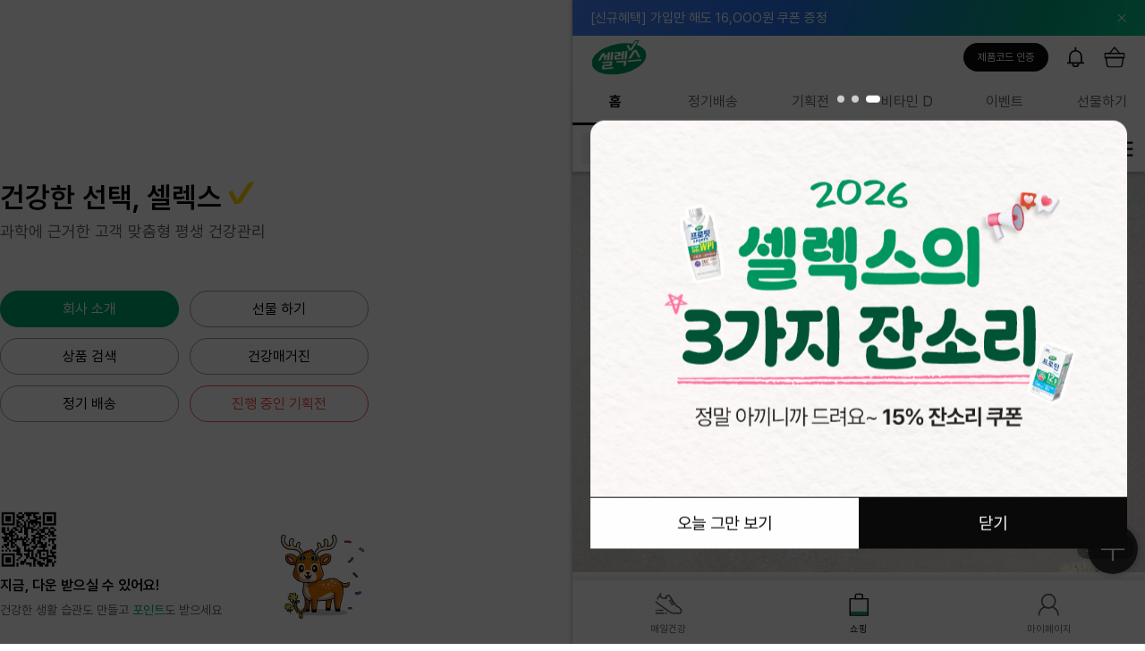

--- FILE ---
content_type: image/svg+xml
request_url: https://selexmall.com/assets/images/character/deer_a.svg
body_size: 127612
content:
<svg xmlns="http://www.w3.org/2000/svg" width="240" height="240" viewBox="0 0 240 240">
    <defs>
        <clipPath id="hlo2w7ce6a">
            <path data-name="사각형 2825" transform="translate(8068 -17574)" style="stroke:#707070;fill:#fff" d="M0 0h240v240H0z"/>
        </clipPath>
        <clipPath id="u9lheb7l1b">
            <path data-name="사각형 2787" transform="translate(3171 -21141.373)" style="stroke:#707070;fill:#fff" d="M0 0h200v200H0z"/>
        </clipPath>
        <clipPath id="9l20yq97tc">
            <path data-name="사각형 2786" style="fill:none" d="M0 0h168.628v199.046H0z"/>
        </clipPath>
        <clipPath id="ffhrs2mhhd">
            <path data-name="사각형 2785" style="fill:none" d="M0 0h168.627v199.046H0z"/>
        </clipPath>
        <clipPath id="y8rtjrzdie">
            <path data-name="사각형 2757" style="fill:none" d="M0 0h127.157v16.92H0z"/>
        </clipPath>
        <clipPath id="bkyt92v8ef">
            <path data-name="사각형 2758" style="fill:none" d="M0 0h53.867v48.43H0z"/>
        </clipPath>
        <clipPath id="qf8y35cu0g">
            <path data-name="사각형 2759" style="fill:none" d="M0 0h12.634v30.283H0z"/>
        </clipPath>
        <clipPath id="zax85ps3xh">
            <path data-name="사각형 2760" style="fill:none" d="M0 0h11.318v21.027H0z"/>
        </clipPath>
        <clipPath id="20l7rmjdvi">
            <path data-name="사각형 2761" style="fill:none" d="M0 0h17.08v28.143H0z"/>
        </clipPath>
        <clipPath id="jjqnz5kt0j">
            <path data-name="사각형 2762" style="fill:none" d="M0 0h16.208v27.827H0z"/>
        </clipPath>
        <clipPath id="sytms442dk">
            <path data-name="사각형 2763" style="fill:none" d="M0 0h10.065v20.935H0z"/>
        </clipPath>
        <clipPath id="q9gd70n0sl">
            <path data-name="사각형 2764" style="fill:none" d="M0 0h12.291v30.873H0z"/>
        </clipPath>
        <clipPath id="18xo6lccem">
            <path data-name="사각형 2765" style="fill:none" d="M0 0h7.991v17.676H0z"/>
        </clipPath>
        <clipPath id="x7st0b2xrn">
            <path data-name="사각형 2766" style="fill:none" d="M0 0h7.487v11.85H0z"/>
        </clipPath>
        <clipPath id="90fkk701jo">
            <path data-name="사각형 2767" style="fill:none" d="M0 0h49.511v49.142H0z"/>
        </clipPath>
        <clipPath id="wk91ddu12p">
            <path data-name="사각형 2768" style="fill:none" d="M0 0h111.18v15.907H0z"/>
        </clipPath>
        <clipPath id="lz3bt4iqtq">
            <path data-name="사각형 2769" style="fill:none" d="M0 0h9.691v48.151H0z"/>
        </clipPath>
        <clipPath id="gl62ic74nr">
            <path data-name="사각형 2770" style="fill:none" d="M0 0h5.323v29.974H0z"/>
        </clipPath>
        <clipPath id="q2w2nzze4s">
            <path data-name="사각형 2771" style="fill:none" d="M0 0h.125v.006H0z"/>
        </clipPath>
        <clipPath id="ndbno4nwbt">
            <path data-name="사각형 2772" style="fill:none" d="M0 0h38.248v80.858H0z"/>
        </clipPath>
        <clipPath id="97nc951yiu">
            <path data-name="사각형 2773" style="fill:none" d="M0 0h2.842v1.289H0z"/>
        </clipPath>
        <clipPath id="hdfjbzp6gv">
            <path data-name="사각형 2774" style="fill:none" d="M0 0h27.997v22.71H0z"/>
        </clipPath>
        <clipPath id="acbnq5onkw">
            <path data-name="사각형 2775" style="fill:none" d="M0 0h28.614v12.43H0z"/>
        </clipPath>
        <clipPath id="qwt890g0yx">
            <path data-name="사각형 2776" style="fill:none" d="M0 0h24.033v23.476H0z"/>
        </clipPath>
        <clipPath id="xt5pk6h6ly">
            <path data-name="사각형 2777" style="fill:none" d="M0 0h62.832v69.507H0z"/>
        </clipPath>
        <clipPath id="doc0albtuz">
            <path data-name="사각형 2778" style="fill:none" d="M0 0h19.566v24.332H0z"/>
        </clipPath>
        <clipPath id="czvg2besrA">
            <path data-name="사각형 2779" style="fill:none" d="M0 0h38.089v74.495H0z"/>
        </clipPath>
        <clipPath id="t2zesny5xB">
            <path data-name="사각형 2780" style="fill:none" d="M0 0h12.015v31.19H0z"/>
        </clipPath>
        <clipPath id="97qh2lb7hC">
            <path data-name="사각형 2781" style="fill:none" d="M0 0h41.169v20.749H0z"/>
        </clipPath>
        <clipPath id="bu1ij1tr6D">
            <path data-name="사각형 2782" style="fill:none" d="M0 0h13.989v23.417H0z"/>
        </clipPath>
        <clipPath id="lfi8n6lixE">
            <path data-name="사각형 2783" style="fill:none" d="M0 0h9.624v41.088H0z"/>
        </clipPath>
        <clipPath id="gpix0geg2F">
            <path data-name="사각형 2784" style="fill:none" d="M0 0h17.582v9.263H0z"/>
        </clipPath>
        <clipPath id="pitaqa5k1G">
            <path data-name="사각형 2788" style="fill:none" d="M0 0h30.046v48.97H0z"/>
        </clipPath>
        <clipPath id="hp01mc94aH">
            <path data-name="사각형 2788" style="fill:none" d="M0 0h22.683v27.969H0z"/>
        </clipPath>
        <clipPath id="2wvbnvzryI">
            <path data-name="사각형 2812" style="fill:none" d="M0 0h39.964v40.591H0z"/>
        </clipPath>
        <clipPath id="2mjyb4wobJ">
            <path data-name="사각형 2789" style="fill:none" d="M0 0h.878v2.176H0z"/>
        </clipPath>
        <clipPath id="7sb3ru8txK">
            <path data-name="사각형 2790" style="fill:none" d="M0 0h.606v.93H0z"/>
        </clipPath>
        <clipPath id="ekz2f5zzuL">
            <path data-name="사각형 2791" style="fill:none" d="M0 0h1.131v2.057H0z"/>
        </clipPath>
        <clipPath id="5ci02q410M">
            <path data-name="사각형 2792" style="fill:none" d="M0 0h.656v.895H0z"/>
        </clipPath>
        <clipPath id="4tnbi55gjN">
            <path data-name="사각형 2793" style="fill:none" d="M0 0h1.358v1.914H0z"/>
        </clipPath>
        <clipPath id="w51nv2ac7O">
            <path data-name="사각형 2794" style="fill:none" d="M0 0h.708v.855H0z"/>
        </clipPath>
        <clipPath id="ihdjgbvm0P">
            <path data-name="사각형 2795" style="fill:none" d="M0 0h1.542v1.77H0z"/>
        </clipPath>
        <clipPath id="2yxx0d7h3Q">
            <path data-name="사각형 2796" style="fill:none" d="M0 0h.754v.815H0z"/>
        </clipPath>
        <clipPath id="f63r95r9sR">
            <path data-name="사각형 2797" style="fill:none" d="M0 0h1.703v1.615H0z"/>
        </clipPath>
        <clipPath id="80r7je3qiS">
            <path data-name="사각형 2798" style="fill:none" d="M0 0h.796v.773H0z"/>
        </clipPath>
        <clipPath id="5wdax7xw2T">
            <path data-name="사각형 2809" style="fill:none" d="M0 0h5.367v3.193H0z"/>
        </clipPath>
        <clipPath id="j4au0z27eU">
            <path data-name="사각형 2810" style="fill:none" d="M0 0h5.967v2.172H0z"/>
        </clipPath>
        <clipPath id="m7q50trjwV">
            <path data-name="사각형 2813" style="fill:none" d="M0 0h75.432v168.954H0z"/>
        </clipPath>
        <clipPath id="hj6tphgucW">
            <path data-name="사각형 2824" style="fill:none" d="M0 0h61.672v19.085H0z"/>
        </clipPath>
        <clipPath id="y47q4ql70X">
            <path data-name="사각형 2814" style="fill:none" d="M0 0h8.933v12.456H0z"/>
        </clipPath>
        <clipPath id="7244zs5i7Y">
            <path data-name="사각형 2816" style="fill:none" d="M0 0h47.791v6.664H0z"/>
        </clipPath>
        <clipPath id="gbwq3ra8cZ">
            <path data-name="사각형 2817" style="fill:none" d="M0 0h14.921v8.005H0z"/>
        </clipPath>
        <clipPath id="5xxvt3wi6aa">
            <path data-name="사각형 2818" style="fill:none" d="M0 0h14.922v7.944H0z"/>
        </clipPath>
        <clipPath id="gbly5pz0lab">
            <path data-name="사각형 2819" style="fill:none" d="M0 0h5.499v12.02H0z"/>
        </clipPath>
        <clipPath id="5k11he50wac">
            <path data-name="사각형 2821" style="fill:none" d="M0 0h14.922v8.458H0z"/>
        </clipPath>
    </defs>
    <g data-name="마스크 그룹 6697" transform="translate(-8068 17574)" style="clip-path:url(#hlo2w7ce6a)">
        <g data-name="그룹 8522">
            <g data-name="마스크 그룹 6696" transform="translate(4907 3587.373)" style="clip-path:url(#u9lheb7l1b)">
                <g data-name="그룹 8415">
                    <g data-name="그룹 8414" style="clip-path:url(#9l20yq97tc)" transform="translate(3186.538 -21140.539)">
                        <g data-name="그룹 8413">
                            <g data-name="그룹 8412" style="clip-path:url(#ffhrs2mhhd)">
                                <g data-name="그룹 8328" style="opacity:.2">
                                    <g data-name="그룹 8327">
                                        <g data-name="그룹 8326" style="clip-path:url(#y8rtjrzdie)" transform="translate(36.598 182.126)">
                                            <path data-name="패스 7673" d="M570.5 2847.512c0 4.672 28.465 8.46 63.578 8.46s63.578-3.788 63.578-8.46-28.465-8.46-63.578-8.46-63.578 3.787-63.578 8.46" transform="translate(-570.504 -2839.052)" style="fill:#0a0a0a"/>
                                        </g>
                                    </g>
                                </g>
                                <path data-name="패스 7674" d="M62.389 63.658c-1.452-9.607-12.372-13.1-24.44-12.922a21.619 21.619 0 0 1-13.751-4.5c-9.973-7.865-11.365-21.92-6.087-29.356a4.233 4.233 0 0 1 5.564-1.211 4.239 4.239 0 0 1 1.686 5.531c-4.813 9.925 1.577 21.747 13.034 21.228-4-3.869-4.27-13.607.344-16.732 4.42-2.308 7.953-.005 7.153 3.565a5.4 5.4 0 0 1-.535 1.348c-3.809 7.15.086 13.756 7.1 14.612-.836-5.827 1.7-10.056 4.641-11.5a3.408 3.408 0 0 1 4.342 4.854c-1.835 3.053-2.463 6.1-1.778 8.524a20.758 20.758 0 0 1 9.3 13.7" transform="translate(-14.12 -14.135)" style="fill:#f9e2c1"/>
                                <g data-name="그룹 8331" style="opacity:.3">
                                    <g data-name="그룹 8330">
                                        <g data-name="그룹 8329" style="clip-path:url(#bkyt92v8ef)" transform="translate(.967 1.091)">
                                            <path data-name="패스 7675" d="M24.191 48.012a21.6 21.6 0 0 0 13.751 4.5c12.067-.18 22.985 3.313 24.438 12.92l6.566-2.855a3.4 3.4 0 0 0-.08-.385l-3.583 1.233c-1.453-9.607-12.25-13.659-24.319-13.479a21.616 21.616 0 0 1-13.751-4.5C17.635 37.893 15.97 24.626 20.538 17a4.194 4.194 0 0 0-2.438 1.657c-5.28 7.435-3.888 21.49 6.088 29.355" transform="translate(-15.079 -17.002)" style="fill:#371a45"/>
                                        </g>
                                    </g>
                                </g>
                                <g data-name="그룹 8334" style="opacity:.55">
                                    <g data-name="그룹 8333">
                                        <g data-name="그룹 8332" style="clip-path:url(#qf8y35cu0g)" transform="translate(42.199 19.238)">
                                            <path data-name="패스 7676" d="M660.691 305.894c-1.835 3.053-2.463 6.1-1.777 8.526a20.751 20.751 0 0 1 9.3 13.7l-4.349 1.889c.013.055.019.109.029.164l6.566-2.855a20.751 20.751 0 0 0-9.3-13.7c-.686-2.425-.058-5.472 1.777-8.526a3.407 3.407 0 0 0-4.343-4.853 6.137 6.137 0 0 0-.773.452 3.45 3.45 0 0 1 2.871 5.2" transform="translate(-657.82 -299.889)" style="fill:#fff"/>
                                        </g>
                                    </g>
                                </g>
                                <g data-name="그룹 8337" style="opacity:.55">
                                    <g data-name="그룹 8336">
                                        <g data-name="그룹 8335" style="clip-path:url(#zax85ps3xh)" transform="translate(24.638 10.635)">
                                            <path data-name="패스 7677" d="M384.07 166.7c3.278-.635 5.546 1.443 4.888 4.375a5.371 5.371 0 0 1-.536 1.347c-3.545 6.66-.414 12.844 5.695 14.356a1.037 1.037 0 0 0 1.27-1.08v-.013c-5.456-1.9-8.07-7.769-4.718-14.065a5.371 5.371 0 0 0 .536-1.347c.8-3.564-2.723-5.867-7.134-3.573" transform="translate(-384.07 -165.781)" style="fill:#fff"/>
                                        </g>
                                    </g>
                                </g>
                                <g data-name="그룹 8340" style="opacity:.55">
                                    <g data-name="그룹 8339">
                                        <g data-name="그룹 8338" style="clip-path:url(#20l7rmjdvi)" transform="translate(4.95 .969)">
                                            <path data-name="패스 7678" d="M77.17 15.908A4.238 4.238 0 0 1 81.215 22C76.4 31.924 82.793 43.747 94.25 43.227a7.466 7.466 0 0 1-.84-.972C83.938 40.741 79.1 30.192 83.46 21.2a4.234 4.234 0 0 0-6.29-5.289" transform="translate(-77.17 -15.1)" style="fill:#fff"/>
                                        </g>
                                    </g>
                                </g>
                                <path data-name="패스 7679" d="M1290.337 82.73c1.452-9.607 12.351-13.69 24.419-13.51a21.619 21.619 0 0 0 13.751-4.5c9.973-7.865 11.365-21.92 6.087-29.356a4.234 4.234 0 0 0-7.25 4.32c4.813 9.925-1.577 21.747-13.034 21.228 4-3.869 4.27-13.607-.344-16.732-4.42-2.308-7.953-.005-7.153 3.565a5.409 5.409 0 0 0 .535 1.348c3.809 7.15-.086 13.755-7.1 14.612.836-5.827-1.7-10.056-4.641-11.5a3.408 3.408 0 0 0-4.342 4.855c1.835 3.053 2.463 6.1 1.778 8.524a20.758 20.758 0 0 0-9.3 13.7" transform="translate(-1201.397 -31.434)" style="fill:#f9e2c1"/>
                                <g data-name="그룹 8343" style="opacity:.3">
                                    <g data-name="그룹 8342">
                                        <g data-name="그룹 8341" style="clip-path:url(#jjqnz5kt0j)" transform="translate(115.6 2.154)">
                                            <path data-name="패스 7680" d="M1802.646 60.7a6.776 6.776 0 0 1-.626.69c11.457.516 17.85-11.3 13.035-21.231a4.224 4.224 0 0 1 3.172-6.046 4.237 4.237 0 0 0-5.86 5.565c4.324 8.92-.4 19.373-9.722 21.022" transform="translate(-1802.02 -33.583)" style="fill:#371a45"/>
                                        </g>
                                    </g>
                                </g>
                                <g data-name="그룹 8346" style="opacity:.3">
                                    <g data-name="그룹 8345">
                                        <g data-name="그룹 8344" style="clip-path:url(#sytms442dk)" transform="translate(101.542 11.821)">
                                            <path data-name="패스 7681" d="M1583 204c-.026.388-.067.789-.125 1.193 7.012-.856 10.909-7.461 7.1-14.61a5.466 5.466 0 0 1-.535-1.347 3.511 3.511 0 0 1 3.5-4.487c-3.955-1.524-6.932.7-6.19 4a5.365 5.365 0 0 0 .535 1.347c3.262 6.123.873 11.849-4.285 13.9" transform="translate(-1582.87 -184.259)" style="fill:#371a45"/>
                                        </g>
                                    </g>
                                </g>
                                <g data-name="그룹 8349" style="opacity:.3">
                                    <g data-name="그룹 8348">
                                        <g data-name="그룹 8347" style="clip-path:url(#q9gd70n0sl)" transform="translate(82.354 20.425)">
                                            <path data-name="패스 7682" d="m1283.77 345.815 6.585 3.445c.042-.285.1-.568.157-.844l-4.054-2.12a20.759 20.759 0 0 1 9.3-13.7c.686-2.425.058-5.469-1.777-8.522a3.462 3.462 0 0 1 2.085-5.1 4.884 4.884 0 0 0-.43-.234 3.407 3.407 0 0 0-4.343 4.853c1.835 3.054 2.463 6.1 1.777 8.526a20.751 20.751 0 0 0-9.3 13.7" transform="translate(-1283.77 -318.387)" style="fill:#371a45"/>
                                        </g>
                                    </g>
                                </g>
                                <g data-name="그룹 8352" style="opacity:.55">
                                    <g data-name="그룹 8351">
                                        <g data-name="그룹 8350" style="clip-path:url(#18xo6lccem)" transform="translate(107.979 11.821)">
                                            <path data-name="패스 7683" d="M1688.246 201.829c3.907-3.926 4.144-13.539-.436-16.641a6.573 6.573 0 0 0-4.59-.786 8.383 8.383 0 0 1 2.13.786c4.616 3.127 4.34 12.865.346 16.734a15.5 15.5 0 0 0 2.55-.093" transform="translate(-1683.22 -184.262)" style="fill:#fff"/>
                                        </g>
                                    </g>
                                </g>
                                <g data-name="그룹 8355" style="opacity:.55">
                                    <g data-name="그룹 8354">
                                        <g data-name="그룹 8353" style="clip-path:url(#x7st0b2xrn)" transform="translate(91.528 20.424)">
                                            <path data-name="패스 7684" d="M1434.17 329.626c.587-5.517-1.873-9.5-4.712-10.9a3.172 3.172 0 0 0-2.688-.1 2.316 2.316 0 0 1 .228.1c2.941 1.443 5.475 5.671 4.641 11.5a11.268 11.268 0 0 0 2.531-.6" transform="translate(-1426.77 -318.379)" style="fill:#fff"/>
                                        </g>
                                    </g>
                                </g>
                                <g data-name="그룹 8358" style="opacity:.55">
                                    <g data-name="그룹 8357">
                                        <g data-name="그룹 8356" style="clip-path:url(#90fkk701jo)" transform="translate(86.71 2.156)">
                                            <path data-name="패스 7685" d="m1351.67 81.573 2.229 1.168c1.453-9.61 12.352-13.693 24.419-13.513a21.62 21.62 0 0 0 13.751-4.5c9.975-7.865 11.368-21.92 6.088-29.355a4.225 4.225 0 0 0-4.677-1.594 4.19 4.19 0 0 1 2.216 1.594c5.28 7.435 3.887 21.49-6.084 29.355a21.636 21.636 0 0 1-13.754 4.5c-11.566-.173-22.058 3.573-24.188 12.346" transform="translate(-1351.67 -33.598)" style="fill:#fff"/>
                                        </g>
                                    </g>
                                </g>
                                <path data-name="패스 7686" d="M848.262 1723.723c.119.141.237.282.356.42l-.228-.147.228 6.8.69 20.49.141 4.227.019.552a1.9 1.9 0 0 0 1.3 1.745 11.14 11.14 0 0 0 6.4.144 1.909 1.909 0 0 0 1.424-1.674l.471-5.132 1.755-19.056q1.328.448 2.72.8l.276-.106 1.44 19.431.433 5.831a1.5 1.5 0 0 0 1.075 1.337 12.1 12.1 0 0 0 7.772.042 1.5 1.5 0 0 0 .972-1.257l.593-5.546 2.191-20.451c.125 0 .25.006.375.006a134.907 134.907 0 0 0 20.83-1.2l.019 2.4.106 14.556.042 5.706a1.655 1.655 0 0 0 1.264 1.6 14.861 14.861 0 0 0 7.47-.189 1.647 1.647 0 0 0 1.2-1.418q.269-2.473.561-4.872a126.485 126.485 0 0 1 3.272-18.417c.208-.735.43-1.434.658-2.095 2.948-.722 4.859-1.305 5.456-1.495l.2-.064a116.931 116.931 0 0 0 2.281 23.9 70.39 70.39 0 0 0 1.54 6 10.208 10.208 0 0 0 8.9.635 1.748 1.748 0 0 0 1.062-1.867q-.13-.938-.186-1.88a28.882 28.882 0 0 1-.026-3.208c.545-12.067 7.736-25.311 7.711-43.491q.034-.726.029-1.453a30.979 30.979 0 0 0-1.6-9.76 7.959 7.959 0 0 0 2.72 2.55c5.591 3.214 14.71-.067 14.453-8.041a12.008 12.008 0 0 0-.362-2.5q-11.513 5.99-23.02-2.319l.006.013c-4.574-4.7-11.12-7.711-19.511-7.573a33.341 33.341 0 0 0-12.513 2.807c-6.094 2.6-11.791 3.169-16.814.26-12.679-2.091-24.951.247-36.928 5.761a83.62 83.62 0 0 0-1.876.888 119.886 119.886 0 0 1-1.937 16 26.359 26.359 0 0 0-.577 4.131 22.9 22.9 0 0 0 5.174 16.192" transform="translate(-788.967 -1570.057)" style="fill:#e37302"/>
                                <g data-name="그룹 8361" style="opacity:.55">
                                    <g data-name="그룹 8360">
                                        <g data-name="그룹 8359" style="clip-path:url(#wk91ddu12p)" transform="translate(56.479 107.624)">
                                            <path data-name="패스 7687" d="M880.42 1689.807c.491-.241.985-.471 1.475-.7 11.977-5.514 24.249-7.852 36.928-5.761 5.023 2.909 10.72 2.338 16.814-.26a33.344 33.344 0 0 1 12.513-2.807c8.391-.138 14.937 2.871 19.511 7.573l-.006-.013q11.509 8.309 23.02 2.319a11.268 11.268 0 0 1 .35 3.426 9.843 9.843 0 0 0 .209-6.024q-11.513 5.99-23.02-2.319l.006.013c-4.574-4.7-11.12-7.711-19.511-7.573a33.341 33.341 0 0 0-12.513 2.807c-6.094 2.6-11.791 3.169-16.814.26-12.679-2.091-24.951.247-36.928 5.761a83.62 83.62 0 0 0-1.876.888s-.045.924-.157 2.406" transform="translate(-880.42 -1677.681)" style="fill:#fff"/>
                                        </g>
                                    </g>
                                </g>
                                <g data-name="그룹 8364" style="opacity:.55">
                                    <g data-name="그룹 8363">
                                        <g data-name="그룹 8362" style="clip-path:url(#lz3bt4iqtq)" transform="translate(142.389 135.258)">
                                            <path data-name="패스 7688" d="M2220.612 2155.346a3.293 3.293 0 0 0 .979 1.257 28.9 28.9 0 0 1-.026-3.208c.545-12.067 7.736-25.311 7.711-43.49q.034-.727.029-1.453a18.412 18.412 0 0 0-3.4 11.342c.14 6.093-5.292 22.132-5.292 22.132s-2.245 8.317 0 13.42" transform="translate(-2219.614 -2108.452)" style="fill:#fff"/>
                                        </g>
                                    </g>
                                </g>
                                <g data-name="그룹 8367" style="opacity:.55">
                                    <g data-name="그룹 8366">
                                        <g data-name="그룹 8365" style="clip-path:url(#gl62ic74nr)" transform="translate(84.689 155.593)">
                                            <path data-name="패스 7689" d="M1325.493 2425.438a4.688 4.688 0 0 0-2.4 3.2l-.5 2.44a37.086 37.086 0 0 0-.606 4.123l-1.818 20.209 2.434-.878 2.537-25.3z" transform="translate(-1320.17 -2425.438)" style="fill:#fff"/>
                                        </g>
                                    </g>
                                </g>
                                <path data-name="패스 7690" d="M1398.12 2232.866a134.92 134.92 0 0 0 20.83-1.2s14.363-2.072 14.591-2.733c2.948-.722 4.859-1.305 5.456-1.495-.039-3.875.369-10.935.369-10.935-11.579-13.189-29.166 12.346-40.392 9.167z" transform="translate(-1308.43 -2070.751)" style="fill:#f9e2c1"/>
                                <path data-name="패스 7691" d="M848.262 1852.563a37.835 37.835 0 0 0 15.088 8.9l-.686-11.656c-12.33-17.337-5.507-32.695-5.507-32.695l-9.677-1.761a83.62 83.62 0 0 0-1.876.888 119.892 119.892 0 0 1-1.937 16 26.353 26.353 0 0 0-.577 4.131 22.9 22.9 0 0 0 5.174 16.192" transform="translate(-788.967 -1698.896)" style="fill:#f9e2c1"/>
                                <path data-name="패스 7692" d="m1176.52 649.658.27-.1-.016-.006a4.735 4.735 0 0 0-.253.106" transform="translate(-1101.046 -607.883)" style="fill:#e37302"/>
                                <path data-name="패스 7693" d="m1176.52 649.658.27-.1-.016-.006a4.735 4.735 0 0 0-.253.106" transform="translate(-1101.046 -607.883)" style="fill:#e37302"/>
                                <path data-name="패스 7694" d="M985.32 688.675c.16.147.321.311.481.488a4.928 4.928 0 0 1-.423-.51z" transform="translate(-922.111 -644.475)" style="fill:#e37302"/>
                                <path data-name="패스 7695" d="M1021.72 1842.4h.125c-.042 0-.083 0-.125-.006" transform="translate(-956.176 -1724.211)" style="fill:#e37302"/>
                                <path data-name="패스 7696" d="M502.4 660.863a59.4 59.4 0 0 0 14.289 2.04c.042 0 .083 0 .125.006s.083 0 .125 0h.074c.221.006.443.013.661.016.276.006.555.006.831.006s.552 0 .831-.006a61.282 61.282 0 0 0 12.849-1.453 39.028 39.028 0 0 0 15.281-6.72c6.777-5.273 9.741-12.974 5.51-22.76a39.659 39.659 0 0 1-3.05-8.461 57.61 57.61 0 0 1-1.168-6.361c-1.777-13.321-7.143-22.825-19.059-25.93l-.055-.17c3.634-2.649 2.13-6.171-2.043-4.943 3.637-5.86-5.915-5.264-8.808.895-1-4.247-6.7-1.8-4.542 1.629.048.08.1.157.16.237a4.949 4.949 0 0 0 .423.51 7.962 7.962 0 0 0-.481-.488q-.116-.111-.231-.212c-4.349-3.9-7.967.3-3.778 1.9l.019.01h-.026a29.729 29.729 0 0 0-4.465 1.046c-10.915 3.474-15.916 12.734-17.622 25.509a58.376 58.376 0 0 1-1.168 6.361 39.661 39.661 0 0 1-3.05 8.461c-6.383 14.761 3.6 24.784 18.366 28.871m24.489-74.475-.269.1c.087-.038.17-.074.253-.106z" transform="translate(-451.143 -544.712)" style="fill:#e37302"/>
                                <path data-name="패스 7697" d="M1021.72 1842.4h.125c-.042 0-.083 0-.125-.006" transform="translate(-956.176 -1724.211)" style="fill:#e37302"/>
                                <path data-name="패스 7698" d="M1021.72 1842.4h.125c-.042 0-.083 0-.125-.006" transform="translate(-956.176 -1724.211)" style="fill:#e37302"/>
                                <path data-name="패스 7699" d="m1176.52 649.658.27-.1-.016-.006a4.735 4.735 0 0 0-.253.106" transform="translate(-1101.046 -607.883)" style="fill:#e37302"/>
                                <path data-name="패스 7700" d="M981.72 685q.116.1.231.212c.16.147.321.311.481.488a4.973 4.973 0 0 1-.423-.51 3.29 3.29 0 0 1-.16-.237z" transform="translate(-918.742 -641.012)" style="fill:#e37302"/>
                                <path data-name="패스 7701" d="M922.72 715.366h.026l-.019-.01z" transform="translate(-863.527 -669.463)" style="fill:#e37302"/>
                                <path data-name="패스 7702" d="M640.269 1101.4a14.55 14.55 0 0 0-3.22 9 15.5 15.5 0 0 0 6.29 12.076 59.927 59.927 0 0 0 15.274 2.066c.276.006.555.006.831.006s.552 0 .831-.006a61.274 61.274 0 0 0 12.849-1.453c4.359-3.134 7.1-7.656 7.1-12.689a14.521 14.521 0 0 0-3.2-8.971c4.381-1.132 7.7-6.5 7.7-12.952 0-7.271-4.218-13.17-9.42-13.17s-9.424 5.9-9.424 13.17a17.342 17.342 0 0 0 1.084 6.126 26.954 26.954 0 0 0-16.512-.045 17.349 17.349 0 0 0 1.068-6.082c0-7.271-4.218-13.17-9.424-13.17s-9.421 5.9-9.421 13.17c0 6.4 3.268 11.736 7.6 12.923" transform="translate(-592.084 -1006.321)" style="fill:#f9e2c1"/>
                                <g data-name="그룹 8370" style="opacity:.3">
                                    <g data-name="그룹 8369">
                                        <g data-name="그룹 8368" style="clip-path:url(#q2w2nzze4s)" transform="translate(74.692 113.386)">
                                            <path data-name="패스 7703" d="M1164.32 1767.5h.125c-.042 0-.083 0-.125-.006" transform="translate(-1164.32 -1767.503)" style="fill:#822c43"/>
                                            <path data-name="패스 7704" d="M1164.32 1767.5h.125a.436.436 0 0 1-.125 0z" transform="translate(-1164.32 -1767.503)" style="stroke-miterlimit:10;stroke-width:0;stroke:#371a45;fill:none"/>
                                            <path data-name="패스 7705" d="M1164.32 1767.5h.125c-.042 0-.083 0-.125-.006" transform="translate(-1164.32 -1767.503)" style="fill:#822c43"/>
                                            <path data-name="패스 7706" d="M1164.32 1767.5h.125a.436.436 0 0 1-.125 0z" transform="translate(-1164.32 -1767.503)" style="stroke-miterlimit:10;stroke-width:0;stroke:#371a45;fill:none"/>
                                            <path data-name="패스 7707" d="M1164.32 1767.5h.125c-.042 0-.083 0-.125-.006" transform="translate(-1164.32 -1767.503)" style="fill:#822c43"/>
                                            <path data-name="패스 7708" d="M1164.32 1767.5h.125a.436.436 0 0 1-.125 0z" transform="translate(-1164.32 -1767.503)" style="stroke-miterlimit:10;stroke-width:0;stroke:#371a45;fill:none"/>
                                        </g>
                                    </g>
                                </g>
                                <g data-name="그룹 8373" style="opacity:.55">
                                    <g data-name="그룹 8372">
                                        <g data-name="그룹 8371" style="clip-path:url(#ndbno4nwbt)" transform="translate(65.544 37.34)">
                                            <path data-name="패스 7709" d="M1021.72 1842.4h.125c-.042 0-.083 0-.125-.006" transform="translate(-1021.72 -1761.551)" style="fill:#fff"/>
                                            <path data-name="패스 7710" d="M1103.8 587.424c.026-.043.25-.069.3-.082q.151-.037.3-.068a5.6 5.6 0 0 1 .575-.083 4.127 4.127 0 0 1 1.011.025 2.42 2.42 0 0 1 1.412.691 1.893 1.893 0 0 1 .493 1.306 3.065 3.065 0 0 1-.551 1.634 5.141 5.141 0 0 1-.664.808 6.428 6.428 0 0 1-.431.394q-.121.1-.247.2c-.082.063-.2.11-.156.234.029.078.173.089.242.107l.276.075q.273.076.545.158.534.161 1.061.343 1.022.354 2.011.8.954.426 1.867.937.888.5 1.727 1.075.823.567 1.591 1.21t1.459 1.341q.7.7 1.332 1.468t1.209 1.591q.58.833 1.09 1.71.522.894.976 1.826.467.954.866 1.938.413 1.011.761 2.046.36 1.066.659 2.151.31 1.118.562 2.251.262 1.168.47 2.348.216 1.216.381 2.441l.023.174a57.6 57.6 0 0 0 1.168 6.36 39.652 39.652 0 0 0 3.05 8.461c5.081 11.752-.215 20.5-10.033 25.641 11.515-4.895 18.28-14.129 12.75-26.924a39.66 39.66 0 0 1-3.05-8.461 57.569 57.569 0 0 1-1.167-6.361c-1.777-13.321-7.143-22.825-19.059-25.93l-.055-.17c3.634-2.649 2.13-6.171-2.043-4.943 2.765-4.452-2.088-5.177-5.847-2.566 2.9-.783 5.244.443 3.13 3.849" transform="translate(-1095.605 -582.065)" style="fill:#fff"/>
                                            <path data-name="패스 7711" d="M1021.72 1842.4h.125c-.042 0-.083 0-.125-.006" transform="translate(-1021.72 -1761.551)" style="fill:#fff"/>
                                            <path data-name="패스 7712" d="M1021.72 1842.4h.125c-.042 0-.083 0-.125-.006" transform="translate(-1021.72 -1761.551)" style="fill:#fff"/>
                                        </g>
                                    </g>
                                </g>
                                <g data-name="그룹 8376" style="opacity:.55">
                                    <g data-name="그룹 8375">
                                        <g data-name="그룹 8374" style="clip-path:url(#97nc951yiu)" transform="translate(62.827 118.191)">
                                            <path data-name="패스 7713" d="M979.37 1862.4h.125c-.042 0-.083 0-.125-.007" transform="translate(-979.37 -1861.119)" style="fill:#fff"/>
                                            <path data-name="패스 7714" d="M979.37 1862.4h.125a.523.523 0 0 1-.125 0z" transform="translate(-979.37 -1861.119)" style="stroke-miterlimit:10;stroke-width:0;stroke:#371a45;fill:none"/>
                                            <path data-name="패스 7715" d="M1021.72 1842.4h.125c-.042 0-.083 0-.125-.006" transform="translate(-1019.003 -1842.402)" style="fill:#fff"/>
                                            <path data-name="패스 7716" d="M1021.72 1842.4h.125a.523.523 0 0 1-.125 0z" transform="translate(-1019.003 -1842.402)" style="stroke-miterlimit:10;stroke-width:0;stroke:#371a45;fill:none"/>
                                            <path data-name="패스 7717" d="M979.37 1862.4h.125c-.042 0-.083 0-.125-.007" transform="translate(-979.37 -1861.119)" style="fill:#fff"/>
                                            <path data-name="패스 7718" d="M979.37 1862.4h.125a.523.523 0 0 1-.125 0z" transform="translate(-979.37 -1861.119)" style="stroke-miterlimit:10;stroke-width:0;stroke:#371a45;fill:none"/>
                                            <path data-name="패스 7719" d="M979.37 1862.4h.125c-.042 0-.083 0-.125-.007" transform="translate(-979.37 -1861.119)" style="fill:#fff"/>
                                            <path data-name="패스 7720" d="M979.37 1862.4h.125a.523.523 0 0 1-.125 0z" transform="translate(-979.37 -1861.119)" style="stroke-miterlimit:10;stroke-width:0;stroke:#371a45;fill:none"/>
                                        </g>
                                    </g>
                                </g>
                                <path data-name="패스 7721" d="m215.51 779.914 3.429-12.808.779-2.912c-4.895-7.445-15.383-13.42-26.209-8.651a3.671 3.671 0 0 0-2.018 2.245 3.2 3.2 0 0 0-.1.382c-3.182 15.377 11.2 24.836 24.121 21.744" transform="translate(-178.692 -705.477)" style="fill:#e37302"/>
                                <g data-name="그룹 8379" style="opacity:.3">
                                    <g data-name="그룹 8378">
                                        <g data-name="그룹 8377" style="clip-path:url(#hdfjbzp6gv)" transform="translate(12.249 52.312)">
                                            <path data-name="패스 7722" d="m215.51 837.578 3.429-12.808c-.4-.52-.651-.84-.651-.84a17.981 17.981 0 0 1-7.627 6.649c-1.694-7.066-6.3-11.457-14.148-12.849a.924.924 0 0 0-1.065 1.091c1.309 6.4 4.8 10.5 10.1 12.682-6.806-.343-12.747-6.88-13.372-15.932l-.683-.119a3.2 3.2 0 0 0-.1.382c-3.182 15.377 11.2 24.836 24.121 21.744" transform="translate(-190.941 -815.452)" style="fill:#371a45"/>
                                        </g>
                                    </g>
                                </g>
                                <g data-name="그룹 8382" style="opacity:.55">
                                    <g data-name="그룹 8381">
                                        <g data-name="그룹 8380" style="clip-path:url(#acbnq5onkw)" transform="translate(12.411 48.359)">
                                            <path data-name="패스 7723" d="M193.47 759.889a3.681 3.681 0 0 1 1.966-2.1c10.742-4.734 21.15 1.113 26.093 8.478l.555-2.072c-4.895-7.445-15.383-13.42-26.209-8.651a3.689 3.689 0 0 0-2.12 2.627 21.309 21.309 0 0 0-.286 1.719" transform="translate(-193.47 -753.836)" style="fill:#fff"/>
                                        </g>
                                    </g>
                                </g>
                                <path data-name="패스 7724" d="m1461.47 764.2 4.205 15.72a21.461 21.461 0 0 0 15.361-2.094c6.418-3.6 10.63-10.6 8.756-19.649a3.689 3.689 0 0 0-2.12-2.627 19.6 19.6 0 0 0-17.25.622 24.037 24.037 0 0 0-8.956 8.028" transform="translate(-1367.716 -705.485)" style="fill:#e37302"/>
                                <path data-name="패스 7725" d="M1612.233 851.629c-8.258 1.466-12.925 6.248-14.4 13.98a.928.928 0 0 0 1.093 1.077c7.708-1.576 12.735-5.98 14.368-13.966a.926.926 0 0 0-1.066-1.091" transform="translate(-1495.32 -796.983)" style="fill:#fcc"/>
                                <path data-name="패스 7726" d="M1584.713 853.631a1.891 1.891 0 0 1-1.855-2.238c1.574-8.278 6.679-13.24 15.173-14.748a1.888 1.888 0 0 1 2.177 2.232c-1.646 8.051-6.733 13-15.118 14.716a1.887 1.887 0 0 1-.377.038m13.6-15.081c-7.679 1.381-12.113 5.682-13.55 13.146 7.611-1.572 12.044-5.873 13.55-13.146M1598.202 837.593z" transform="translate(-1481.287 -782.947)" style="fill:#0a0a0a"/>
                                <g data-name="그룹 8385" style="opacity:.55">
                                    <g data-name="그룹 8384">
                                        <g data-name="그룹 8383" style="clip-path:url(#qwt890g0yx)" transform="translate(98.495 48.359)">
                                            <path data-name="패스 7727" d="M1556.732 759.8c1.552 7.506-1.081 13.6-5.684 17.513 5.934-3.721 9.7-10.5 7.907-19.142a3.69 3.69 0 0 0-2.12-2.627c-8.07-3.554-15.948-1.142-21.465 3.4a19.893 19.893 0 0 1 19.242-1.771 3.7 3.7 0 0 1 2.12 2.627" transform="translate(-1535.37 -753.838)" style="fill:#fff"/>
                                        </g>
                                    </g>
                                </g>
                                <path data-name="패스 7728" d="M1130.987 631.306a6.075 6.075 0 0 0 1.11-.989 3.005 3.005 0 0 0 .636-1.127c.178-.754-.13-1.2-.943-1.342a6.6 6.6 0 0 0-2.82.381c-1.015.328-2.038.792-3.115 1.263a.33.33 0 0 1-.392-.507 9.4 9.4 0 0 1 2.8-2.376 7.474 7.474 0 0 1 1.817-.71 4.709 4.709 0 0 1 2.126-.024 3.738 3.738 0 0 1 1.108.444 3.212 3.212 0 0 1 .932.9 3.025 3.025 0 0 1 .442 1.232 3.476 3.476 0 0 1-.089 1.216 4.884 4.884 0 0 1-1.032 1.893 7.973 7.973 0 0 1-1.478 1.324.962.962 0 0 1-1.113-1.57z" transform="translate(-1053.195 -585.621)" style="fill:#0a0a0a"/>
                                <path data-name="패스 7729" d="M1045.688 571.6a4.4 4.4 0 0 0 .66-1.629c.016-.482-.068-.612-.441-.815a3.219 3.219 0 0 0-1.646-.1 6.479 6.479 0 0 0-1.837.6 9.842 9.842 0 0 0-3.028 2.471 14.679 14.679 0 0 0-1.116 1.628c-.346.58-.637 1.2-1 1.87l-.015.027a.334.334 0 0 1-.622-.1 4.693 4.693 0 0 1-.086-1.2 5.574 5.574 0 0 1 .178-1.208 7.323 7.323 0 0 1 1.054-2.22 9.161 9.161 0 0 1 3.8-3.043 9.685 9.685 0 0 1 2.376-.722 5.03 5.03 0 0 1 2.716.241 2.749 2.749 0 0 1 1.274 1.126c.067.135.129.273.187.412.041.138.069.279.1.42a1.755 1.755 0 0 1 .036.407 3 3 0 0 1-.009.393 6.145 6.145 0 0 1-.941 2.463.962.962 0 0 1-1.657-.978v-.007z" transform="translate(-970.05 -530.689)" style="fill:#0a0a0a"/>
                                <path data-name="패스 7730" d="M881.716 615.063a.959.959 0 0 1-.342-.063c-2.243-.852-2.493-2.266-2.5-2.834a2.5 2.5 0 0 1 1.705-2.305 4.569 4.569 0 0 1 3.6.3 3.319 3.319 0 0 1 .32-1.043 3.622 3.622 0 0 1 3.6-1.941 3.5 3.5 0 0 1 2.932 2.918.962.962 0 1 1-1.873.443 1.656 1.656 0 0 0-1.284-1.449 1.713 1.713 0 0 0-1.655.895 1.961 1.961 0 0 0 .613 2.189l.064.07a.962.962 0 0 1-1.409 1.311l-.071-.077c-1.737-1.856-3.306-2.142-4.128-1.819-.3.116-.486.314-.484.5 0 .284.39.718 1.255 1.046a.962.962 0 0 1-.342 1.862" transform="translate(-822.498 -568.201)" style="fill:#0a0a0a"/>
                                <path data-name="패스 7731" d="M1009.5 783.78c-.283 0-.57 0-.853-.007h-.08c-.3-.006-.605-.012-.911-.021a.962.962 0 0 1 .057-1.924c.3.009.6.015.892.021h.083c.271.006.543.005.811.006s.538 0 .81-.006a60.13 60.13 0 0 0 12.658-1.429c10.047-2.275 17.276-6.865 20.355-12.924 2.273-4.474 2.2-9.592-.223-15.211a40.823 40.823 0 0 1-3.113-8.639 57.842 57.842 0 0 1-1.188-6.466c-1.922-14.4-7.764-22.382-18.385-25.135a.962.962 0 1 1 .483-1.863c11.319 2.934 17.8 11.682 19.81 26.743a56.056 56.056 0 0 0 1.147 6.255 38.9 38.9 0 0 0 2.973 8.256c.01.019.019.037.027.056 2.671 6.181 2.733 11.859.184 16.875-3.343 6.579-11.031 11.526-21.646 13.929a61.991 61.991 0 0 1-13.053 1.477c-.287 0-.564.006-.84.006" transform="translate(-942.139 -664.595)" style="fill:#0a0a0a"/>
                                <path data-name="패스 7732" d="M504.34 774.752c-.283 0-.57 0-.853-.007a61.269 61.269 0 0 1-15.51-2.1c-9.527-2.637-16.4-7.495-19.363-13.679-2.358-4.928-2.233-10.479.371-16.5a.577.577 0 0 1 .027-.056 38.87 38.87 0 0 0 2.973-8.256 56.59 56.59 0 0 0 1.148-6.255c2.183-16.349 9.68-25.305 22.917-27.382a.962.962 0 0 1 .3 1.9c-12.453 1.953-19.224 10.131-21.308 25.735a58.541 58.541 0 0 1-1.187 6.465 40.834 40.834 0 0 1-3.113 8.639c-2.361 5.477-2.492 10.483-.389 14.878 2.715 5.675 9.158 10.169 18.141 12.655a59.341 59.341 0 0 0 15.027 2.031c.281.006.55 0 .821.006s.538 0 .81-.006h.084c.3-.006.593-.012.892-.021a.962.962 0 0 1 .057 1.924c-.305.009-.608.015-.911.021h-.083c-.3 0-.574.007-.85.007" transform="translate(-436.98 -655.567)" style="fill:#0a0a0a"/>
                                <path data-name="패스 7733" d="M1138.867 709.425c1.729-.073 3.46-.107 5.223-.036a.97.97 0 1 1-.075 1.938 1.023 1.023 0 0 1-.239-.04c-1.611-.48-3.282-.872-4.961-1.223a.323.323 0 0 1 .052-.64" transform="translate(-1065.518 -663.845)" style="fill:#0a0a0a"/>
                                <path data-name="패스 7734" d="M196.444 767.744a21.527 21.527 0 0 1-14.972-5.9c-4.676-4.533-6.474-10.781-5.065-17.594a4.656 4.656 0 0 1 2.674-3.313c10.935-4.817 22.061.883 27.4 9a.962.962 0 1 1-1.608 1.063c-4.894-7.444-15.059-12.685-25.015-8.3a2.728 2.728 0 0 0-1.566 1.942c-1.271 6.144.334 11.764 4.52 15.822a20.221 20.221 0 0 0 18.434 4.789.962.962 0 0 1 .448 1.872 22.552 22.552 0 0 1-5.25.619" transform="translate(-164.653 -691.753)" style="fill:#0a0a0a"/>
                                <path data-name="패스 7735" d="M1456.641 767.741a22.535 22.535 0 0 1-5.25-.619.962.962 0 0 1 .448-1.872 20.221 20.221 0 0 0 18.434-4.789c4.186-4.059 5.791-9.678 4.52-15.822a2.728 2.728 0 0 0-1.565-1.942c-9.957-4.388-20.121.854-25.016 8.3a.962.962 0 0 1-1.608-1.057c5.339-8.121 16.465-13.821 27.4-9a4.656 4.656 0 0 1 2.674 3.313c1.41 6.813-.389 13.061-5.064 17.594a21.531 21.531 0 0 1-14.972 5.9" transform="translate(-1353.655 -691.75)" style="fill:#0a0a0a"/>
                                <path data-name="패스 7736" d="M1207.844 1050.225a11.2 11.2 0 0 0-2.817-1.542 7.91 7.91 0 0 0-2.953-.493 7.293 7.293 0 0 0-2.877.706 14.007 14.007 0 0 0-2.7 1.771l-.011.009a.328.328 0 0 1-.5-.4 7.1 7.1 0 0 1 2.374-2.814 6.726 6.726 0 0 1 3.655-1.2 7.159 7.159 0 0 1 3.711.932 6.66 6.66 0 0 1 2.606 2.612.328.328 0 0 1-.483.419z" transform="translate(-1119.235 -979.146)" style="fill:#0a0a0a"/>
                                <path data-name="패스 7737" d="M686.289 1049.811a6.661 6.661 0 0 1 2.606-2.612 7.162 7.162 0 0 1 3.711-.932 6.725 6.725 0 0 1 3.655 1.2 7.1 7.1 0 0 1 2.374 2.814.328.328 0 0 1-.5.4l-.011-.009a14 14 0 0 0-2.7-1.771 7.294 7.294 0 0 0-2.877-.706 7.908 7.908 0 0 0-2.953.493 11.2 11.2 0 0 0-2.816 1.542l-.007.005a.328.328 0 0 1-.484-.419" transform="translate(-642.228 -979.145)" style="fill:#0a0a0a"/>
                                <path data-name="패스 7738" d="M849.489 1861.632a.961.961 0 0 1-.233-.029c-13.554-3.376-21.865-13.715-21.172-26.339a27.554 27.554 0 0 1 .6-4.282 119.8 119.8 0 0 0 1.915-15.842.962.962 0 0 1 1.922.095 121.976 121.976 0 0 1-1.956 16.151 25.642 25.642 0 0 0-.56 3.985c-.64 11.659 7.1 21.224 19.715 24.366a.962.962 0 0 1-.232 1.9" transform="translate(-774.924 -1697.842)" style="fill:#0a0a0a"/>
                                <path data-name="패스 7739" d="M1474.207 1665.9a13.221 13.221 0 0 0 3.683 1.459 14.592 14.592 0 0 0 3.971.336 23.82 23.82 0 0 0 7.914-1.95l.989-.407c.336-.138.677-.268 1.016-.4a38.47 38.47 0 0 1 2.068-.71 35.17 35.17 0 0 1 4.255-1.042 31.552 31.552 0 0 1 8.755-.319l1.093.126c.364.043.725.119 1.087.177.727.106 1.439.3 2.157.456a28.319 28.319 0 0 1 4.172 1.45 26.571 26.571 0 0 1 3.872 2.139 26.048 26.048 0 0 1 8.671 9.855 28.032 28.032 0 0 1 1.723 4.049 29.857 29.857 0 0 1 1.121 4.248 31.9 31.9 0 0 1 .525 4.358c.08 1.47.017 2.914-.012 4.339l-.052 2.146-.149 2.154-.076 1.077-.121 1.072-.244 2.144c-.408 2.845-.912 5.674-1.549 8.465s-1.349 5.557-2.089 8.3-1.475 5.479-2.1 8.221a48.908 48.908 0 0 0-1.272 8.256 26.353 26.353 0 0 0 .042 4.118q.045.511.112 1.019l.016.127.02.186a2.554 2.554 0 0 1 0 .409 2.754 2.754 0 0 1-.176.8 2.678 2.678 0 0 1-1.019 1.275 2.934 2.934 0 0 1-.672.325c-.185.064-.367.143-.555.193a11.861 11.861 0 0 1-4.587.476 9.5 9.5 0 0 1-4.464-1.469.867.867 0 0 1-.369-.481l-.01-.033a79.686 79.686 0 0 1-2.523-11.416c-.588-3.846-.94-7.718-1.174-11.593-.107-1.938-.206-3.878-.179-5.819l.015-1.455c.008-.485.037-.97.055-1.454l.063-1.453.088-1.452c.1-1.936.292-3.866.513-5.791s.5-3.841.831-5.747a.321.321 0 0 1 .637.069l-.134 2.883c-.022.962-.083 1.919-.1 2.88s-.057 1.918-.056 2.878c0 .48-.015.959-.023 1.438v1.438c-.019 1.916.057 3.832.088 5.744l.071 2.868.091 2.868a110.646 110.646 0 0 0 1.125 11.4 77.745 77.745 0 0 0 2.46 11.141l-.379-.514a7.621 7.621 0 0 0 3.555 1.145 9.95 9.95 0 0 0 3.837-.395c.156-.04.3-.106.451-.157a1.124 1.124 0 0 0 .288-.128.752.752 0 0 0 .289-.364.831.831 0 0 0 .052-.238.645.645 0 0 0 0-.123c0-.029 0-.024-.008-.08l-.018-.137a25.322 25.322 0 0 1-.121-1.1 28.228 28.228 0 0 1-.046-4.4 50.775 50.775 0 0 1 1.316-8.573c.638-2.8 1.384-5.551 2.119-8.294s1.444-5.478 2.071-8.228 1.119-5.518 1.519-8.3l.238-2.091.118-1.045.073-1.049.146-2.1.051-2.114c.029-1.415.089-2.812.014-4.181a30.016 30.016 0 0 0-.494-4.1 26.887 26.887 0 0 0-7.519-14.345 25.486 25.486 0 0 0-3.181-2.569 24.617 24.617 0 0 0-3.579-1.976 26.413 26.413 0 0 0-3.87-1.345c-.669-.146-1.331-.326-2.011-.425-.339-.054-.675-.125-1.016-.165l-1.024-.118a29.639 29.639 0 0 0-8.225.3 33.25 33.25 0 0 0-4.019.985c-.661.2-1.314.433-1.963.674-.323.124-.647.248-.967.38l-.981.4a25.692 25.692 0 0 1-8.559 2.094 16.514 16.514 0 0 1-4.495-.384 15.158 15.158 0 0 1-4.214-1.668.962.962 0 1 1 .964-1.666" transform="translate(-1378.284 -1556.041)" style="fill:#0a0a0a"/>
                                <path data-name="패스 7740" d="M1165.835 2408.686c.082 1.609.051 3.206-.007 4.8s-.163 3.183-.315 4.767-.368 3.161-.551 4.742-.354 3.163-.524 4.745l-1.017 9.492-.508 4.747a3.226 3.226 0 0 1-.064.412 2.484 2.484 0 0 1-.155.458 2.458 2.458 0 0 1-.564.79 2.418 2.418 0 0 1-.84.512c-.206.067-.409.141-.617.2a11.4 11.4 0 0 1-2.56.452 15.057 15.057 0 0 1-5.032-.636l-.151-.042c-.078-.026-.156-.048-.232-.081a2.425 2.425 0 0 1-.436-.229 2.469 2.469 0 0 1-1.055-1.586 2.116 2.116 0 0 1-.035-.24l-.014-.169-.022-.3-.177-2.38-.706-9.52-.714-9.52c-.143-1.585-.337-3.166-.386-4.758a18.912 18.912 0 0 1 .329-4.811.335.335 0 0 1 .4-.255.338.338 0 0 1 .24.207 18.915 18.915 0 0 1 1.034 4.71c.187 1.582.228 3.174.319 4.763l.7 9.521.706 9.521.177 2.381.022.3.005.074c0 .028 0 .05.005.054a.355.355 0 0 0 .008.055.545.545 0 0 0 .23.35.51.51 0 0 0 .091.047c.015.009.034.01.05.018l.136.038a13.17 13.17 0 0 0 4.392.568 9.509 9.509 0 0 0 2.13-.376c.174-.048.345-.113.518-.167a.484.484 0 0 0 .172-.1.529.529 0 0 0 .124-.175.565.565 0 0 0 .036-.106 1.313 1.313 0 0 0 .024-.178l.508-4.746 1.017-9.493c.17-1.582.342-3.164.493-4.748s.276-3.171.466-4.751.425-3.155.7-4.726.589-3.137 1.01-4.692a.325.325 0 0 1 .638.068" transform="translate(-1075.416 -2253.879)" style="fill:#0a0a0a"/>
                                <path data-name="패스 7741" d="M918.026 2420.932a11.63 11.63 0 0 1-3.672-.589 2.865 2.865 0 0 1-1.956-2.628l-1.078-32.064a.962.962 0 0 1 1.924-.064l1.078 32.065a.936.936 0 0 0 .634.863 10.248 10.248 0 0 0 5.856.126.946.946 0 0 0 .706-.83l2.226-24.191a.962.962 0 0 1 1.916.177l-2.226 24.191a2.873 2.873 0 0 1-2.144 2.519 13.076 13.076 0 0 1-3.263.427" transform="translate(-852.858 -2231.679)" style="fill:#0a0a0a"/>
                                <path data-name="패스 7742" d="M1380.9 2434.009q-1.57 0-3.171-.041a.962.962 0 1 1 .049-1.924 135.985 135.985 0 0 0 41.155-5.433.962.962 0 0 1 .6 1.828 138.011 138.011 0 0 1-38.635 5.57" transform="translate(-1288.466 -2270.898)" style="fill:#0a0a0a"/>
                                <path data-name="패스 7743" d="M1713.459 2480.15a14.455 14.455 0 0 1-3.479-.416 2.617 2.617 0 0 1-2-2.527l-.167-22.658a.962.962 0 0 1 .955-.969h.007a.962.962 0 0 1 .962.955l.167 22.661a.7.7 0 0 0 .533.67 13.973 13.973 0 0 0 6.991-.185.689.689 0 0 0 .49-.592c.192-1.763.376-3.361.563-4.885 1.2-9.9 2.427-16.289 3.976-20.713a.962.962 0 1 1 1.816.636c-1.924 5.5-3.085 13.741-3.882 20.31a370.603 370.603 0 0 0-.56 4.861 2.593 2.593 0 0 1-1.906 2.242 17.4 17.4 0 0 1-4.473.61" transform="translate(-1598.261 -2293.623)" style="fill:#0a0a0a"/>
                                <path data-name="패스 7744" d="M2073.97 2809.373a70.39 70.39 0 0 0 1.54 6 10.209 10.209 0 0 0 8.9.635 1.748 1.748 0 0 0 1.062-1.867 27.976 27.976 0 0 1-.211-5.087s-3.086 2.81-11.294.321" transform="translate(-1940.924 -2628.85)" style="fill:#0a0a0a"/>
                                <path data-name="패스 7745" d="m1724.77 2772.752.042 5.706a1.655 1.655 0 0 0 1.263 1.6 14.866 14.866 0 0 0 7.471-.189 1.647 1.647 0 0 0 1.2-1.418q.27-2.472.561-4.872a13.986 13.986 0 0 1-10.537-.824" transform="translate(-1614.126 -2594.879)" style="fill:#0a0a0a"/>
                                <path data-name="패스 7746" d="m1189.07 2839.452.433 5.831a1.5 1.5 0 0 0 1.074 1.337 12.1 12.1 0 0 0 7.772.042 1.5 1.5 0 0 0 .972-1.257l.593-5.546a13.392 13.392 0 0 1-10.845-.407" transform="translate(-1112.791 -2657.3)" style="fill:#0a0a0a"/>
                                <path data-name="패스 7747" d="m940.62 2822.991.16 4.779a1.9 1.9 0 0 0 1.3 1.745 11.134 11.134 0 0 0 6.4.144 1.908 1.908 0 0 0 1.424-1.674l.471-5.132a8.945 8.945 0 0 1-9.385 0s-.135.048-.362.138" transform="translate(-880.279 -2641.766)" style="fill:#0a0a0a"/>
                                <path data-name="패스 7748" d="M2248.624 1796.591a9.682 9.682 0 0 1-8.306-4.188.962.962 0 0 1 1.607-1.059c2.387 3.624 7.262 4 10.637 2.516a7.643 7.643 0 0 0 4.669-8.561c-7.614 3.507-15.307 2.516-22.884-2.955a.962.962 0 1 1 1.126-1.561c7.422 5.359 14.623 6.093 22.014 2.247a.962.962 0 0 1 1.377.619c1.592 6.335-1.811 10.338-5.527 11.972a11.831 11.831 0 0 1-4.713.969" transform="translate(-2090.639 -1666.375)" style="fill:#0a0a0a"/>
                                <path data-name="패스 7749" d="M48.268 50.481a.962.962 0 0 1-.95-.819c-1.7-11.215-16.981-12.2-23.474-12.1a22.614 22.614 0 0 1-14.361-4.7A24.987 24.987 0 0 1 .367 17.423c-.99-5.747.045-11.3 2.839-15.237a5.2 5.2 0 0 1 8.9 5.3 14.454 14.454 0 0 0 .735 14.194 12.435 12.435 0 0 0 9.408 5.607 14.913 14.913 0 0 1-1.935-8.973c.294-3.376 1.666-6.128 3.764-7.549a.967.967 0 0 1 .094-.056c2.634-1.375 5.255-1.39 7.013-.041a4.474 4.474 0 0 1 1.525 4.669 6.447 6.447 0 0 1-.625 1.59c-1.654 3.1-1.83 6.223-.5 8.784a8.408 8.408 0 0 0 5.655 4.2c-.369-5.708 2.391-9.761 5.306-11.192a4.2 4.2 0 0 1 5.037.973 4.37 4.37 0 0 1 .554 5.241c-1.613 2.683-2.231 5.305-1.761 7.433a21.748 21.748 0 0 1 9.4 14.1.962.962 0 1 1-1.885.387 19.917 19.917 0 0 0-8.881-13.085.962.962 0 0 1-.4-.543c-.763-2.7-.1-6 1.879-9.281a2.437 2.437 0 0 0-.32-2.944 2.293 2.293 0 0 0-2.772-.547c-2.528 1.24-4.893 5.055-4.112 10.5a.962.962 0 0 1-1.069 1.092 10.565 10.565 0 0 1-8.335-5.445c-1.634-3.14-1.454-6.9.507-10.577a4.4 4.4 0 0 0 .445-1.105 2.537 2.537 0 0 0-.819-2.722c-1.121-.861-2.995-.785-4.9.194-1.591 1.105-2.641 3.321-2.882 6.092-.312 3.583.778 7.248 2.712 9.121a.962.962 0 0 1-.626 1.653 14.484 14.484 0 0 1-13.084-6.517 16.386 16.386 0 0 1-.859-16.092 3.291 3.291 0 0 0-1.3-4.277 3.255 3.255 0 0 0-4.3.934C-.25 10.379 1.2 23.876 10.674 31.343a20.7 20.7 0 0 0 13.141 4.292c14.79-.223 24.052 4.788 25.405 13.74a.963.963 0 0 1-.953 1.106" transform="translate(0 .004)" style="fill:#0a0a0a"/>
                                <path data-name="패스 7750" d="M1276.3 69.559a.963.963 0 0 1-.953-1.106c.726-4.8 3.752-8.652 8.751-11.143 4.378-2.181 10.13-3.284 16.634-3.186a20.748 20.748 0 0 0 13.141-4.292c9.469-7.467 10.923-20.964 5.9-28.043a3.256 3.256 0 0 0-4.3-.934 3.291 3.291 0 0 0-1.3 4.277 16.386 16.386 0 0 1-.859 16.092 14.479 14.479 0 0 1-13.084 6.517.962.962 0 0 1-.626-1.653c1.934-1.873 3.024-5.538 2.712-9.121-.241-2.771-1.291-4.987-2.882-6.092-1.905-.98-3.779-1.055-4.9-.194a2.537 2.537 0 0 0-.819 2.722 4.391 4.391 0 0 0 .445 1.105c1.961 3.68 2.141 7.437.506 10.577a10.566 10.566 0 0 1-8.335 5.443.962.962 0 0 1-1.069-1.092c.781-5.444-1.584-9.258-4.112-10.5a2.292 2.292 0 0 0-2.772.547 2.437 2.437 0 0 0-.322 2.948c1.975 3.285 2.642 6.581 1.879 9.281a.963.963 0 0 1-.4.543 19.918 19.918 0 0 0-8.882 13.088.962.962 0 0 1-1.885-.387 21.748 21.748 0 0 1 9.4-14.1c.47-2.127-.148-4.75-1.761-7.433a4.37 4.37 0 0 1 .554-5.241 4.2 4.2 0 0 1 5.037-.973c2.915 1.43 5.675 5.483 5.306 11.192a8.408 8.408 0 0 0 5.656-4.2c1.333-2.561 1.156-5.68-.5-8.784a6.425 6.425 0 0 1-.625-1.59 4.474 4.474 0 0 1 1.525-4.669c1.758-1.35 4.38-1.335 7.013.041a.954.954 0 0 1 .094.056c2.1 1.421 3.47 4.173 3.764 7.549a14.912 14.912 0 0 1-1.934 8.973 12.434 12.434 0 0 0 9.408-5.607 14.453 14.453 0 0 0 .735-14.194 5.2 5.2 0 0 1 8.9-5.3c2.795 3.937 3.83 9.491 2.839 15.238a24.986 24.986 0 0 1-9.115 15.431 22.6 22.6 0 0 1-14.361 4.7c-10.389-.155-22 3.1-23.453 12.692a.963.963 0 0 1-.95.819" transform="translate(-1187.356 -17.3)" style="fill:#0a0a0a"/>
                                <g data-name="그룹 8388" style="opacity:.3">
                                    <g data-name="그룹 8387">
                                        <g data-name="그룹 8386" style="clip-path:url(#xt5pk6h6ly)" transform="translate(33.491 46.949)">
                                            <path data-name="패스 7751" d="M542.4 799.288a59.4 59.4 0 0 0 14.289 2.04h.324c.221.006.443.013.661.016.276.006.555.006.831.006s.552 0 .831-.006a61.282 61.282 0 0 0 12.849-1.453 42.214 42.214 0 0 0 12.692-4.936.1.1 0 0 0 .022-.016.01.01 0 0 0 0-.006c-34.423 8.885-61.831-5.934-54.858-33.438 2.8-20.021 15.563-29.589 15.563-29.589l-2.3-.058a24.186 24.186 0 0 0-4.93 2.181l-.01.01c-5.838 4.693-8.865 12.176-10.116 21.551a58.382 58.382 0 0 1-1.168 6.36 39.656 39.656 0 0 1-3.05 8.461c-6.383 14.761 3.6 24.785 18.366 28.871" transform="translate(-522.068 -731.853)" style="fill:#371a45"/>
                                        </g>
                                    </g>
                                </g>
                                <g data-name="그룹 8391" style="opacity:.3">
                                    <g data-name="그룹 8390">
                                        <g data-name="그룹 8389" style="clip-path:url(#doc0albtuz)" transform="translate(93.754 50.689)">
                                            <path data-name="패스 7752" d="m1461.47 798.182 4.205 15.72a21.461 21.461 0 0 0 15.361-2.094c-13.959 2.486-16.442-5.267-9.526-21.4l-1.084-.253a24.036 24.036 0 0 0-8.956 8.028" transform="translate(-1461.47 -790.153)" style="fill:#822c43"/>
                                            <path data-name="패스 7753" d="m1461.47 798.182 4.205 15.72a21.461 21.461 0 0 0 15.361-2.094c-13.959 2.486-16.442-5.267-9.526-21.4l-1.084-.253a24.036 24.036 0 0 0-8.956 8.027z" transform="translate(-1461.47 -790.153)" style="stroke-miterlimit:10;stroke-width:0;stroke:#371a45;fill:none"/>
                                        </g>
                                    </g>
                                </g>
                                <g data-name="그룹 8394" style="opacity:.3">
                                    <g data-name="그룹 8393">
                                        <g data-name="그룹 8392" style="clip-path:url(#czvg2besrA)" transform="translate(54.545 112.039)">
                                            <path data-name="패스 7754" d="M853.792 1786.509a29.565 29.565 0 0 0 16.313 10.736L872 1821h9.292a6.594 6.594 0 0 1-4.972-6.094l-.722-19.726c0-4.811-2.726-5.94-2.726-5.94-13.076-3.8-16.433-14.234-17.1-21.575a2.893 2.893 0 0 1 3.215-3.16c7.451.964 19.111-3.367 29.371-18-10.219 5.7-22.305 7.082-35.652 5.572l-1.023 7.682s-4.308 18.02 2.111 26.754" transform="translate(-850.267 -1746.502)" style="fill:#371a45"/>
                                        </g>
                                    </g>
                                </g>
                                <g data-name="그룹 8397" style="opacity:.3">
                                    <g data-name="그룹 8396">
                                        <g data-name="그룹 8395" style="clip-path:url(#t2zesny5xB)" transform="translate(59.424 154.378)">
                                            <path data-name="패스 7755" d="M926.32 2408.751a17.586 17.586 0 0 0 1.052 4.038c-.273.019-.552.045-.824.071l.69 20.49.141 4.228c1.716.1 3.3.115 3.3.115v-14.839a1.972 1.972 0 0 1 3.1-1.617 17.644 17.644 0 0 0 3.767 2l.783-9.228s-8.093-3.179-12.015-7.509z" transform="translate(-926.32 -2406.502)" style="fill:#371a45"/>
                                        </g>
                                    </g>
                                </g>
                                <g data-name="그룹 8400" style="opacity:.3">
                                    <g data-name="그룹 8399">
                                        <g data-name="그룹 8398" style="clip-path:url(#97qh2lb7hC)" transform="translate(90.101 141.818)">
                                            <path data-name="패스 7756" d="M1445.689 2210.716s-6 14.885-40.753 15.527l-.416 5.222c15.271-1 29.3-2.67 40.469-5.877z" transform="translate(-1404.52 -2210.716)" style="fill:#371a45"/>
                                        </g>
                                    </g>
                                </g>
                                <g data-name="그룹 8403" style="opacity:.3">
                                    <g data-name="그룹 8402">
                                        <g data-name="그룹 8401" style="clip-path:url(#bu1ij1tr6D)" transform="translate(110.313 158.735)">
                                            <path data-name="패스 7757" d="M1733.072 2478.511a44.5 44.5 0 0 1-7.072 5.089 4.084 4.084 0 0 0-2.142 3.592v10.64l-4.053-1.95-.207-19.256 13.99-2.211z" transform="translate(-1719.595 -2474.419)" style="fill:#371a45"/>
                                        </g>
                                    </g>
                                </g>
                                <g data-name="그룹 8406" style="opacity:.3">
                                    <g data-name="그룹 8405">
                                        <g data-name="그룹 8404" style="clip-path:url(#lfi8n6lixE)" transform="translate(131.036 141.757)">
                                            <path data-name="패스 7758" d="M2042.87 2209.813s6.665-1.1 6.184 5.933-3.207 20.179 3.207 35.094l-7.25-.693a211.192 211.192 0 0 1-2.141-40.334" transform="translate(-2042.637 -2209.752)" style="fill:#371a45"/>
                                        </g>
                                    </g>
                                </g>
                                <g data-name="그룹 8409" style="opacity:.3">
                                    <g data-name="그룹 8408">
                                        <g data-name="그룹 8407" style="clip-path:url(#gpix0geg2F)" transform="translate(150.078 120.006)">
                                            <path data-name="패스 7759" d="M2339.47 1875.071s1.424 1.684 3.125 3.673c5.591 3.214 14.709-.067 14.453-8.041-1.569 2.143-7.05 8.08-17.577 4.369" transform="translate(-2339.47 -1870.702)" style="fill:#822c43"/>
                                            <path data-name="패스 7760" d="M2339.47 1875.071s1.424 1.684 3.125 3.673c5.591 3.214 14.709-.067 14.453-8.041-1.569 2.142-7.048 8.079-17.578 4.368z" transform="translate(-2339.47 -1870.702)" style="stroke-miterlimit:10;stroke-width:0;stroke:#371a45;fill:none"/>
                                        </g>
                                    </g>
                                </g>
                                <path data-name="패스 7761" d="M969.092 1559.554a6.83 6.83 0 0 1-1.629 5.068 5.524 5.524 0 0 1-8.17-.093 7.067 7.067 0 0 1-1.639-4.494 5.265 5.265 0 0 0 5.215-2.261s1.726 3.358 5.952 1.936" transform="translate(-896.22 -1457.843)" style="fill:#0a0a0a"/>
                                <path data-name="패스 7762" d="M991.374 1637.479a5.524 5.524 0 0 1-8.17-.093 5.524 5.524 0 0 1 8.17.093" transform="translate(-920.131 -1530.7)" style="fill:#eb5463"/>
                                <path data-name="패스 7763" d="M971.311 1433.57c0 1.472-2.238 2.667-5 2.667s-5-1.194-5-2.667 2.239-2.057 5-2.057 5 .584 5 2.057" transform="translate(-899.643 -1339.681)" style="fill:#0a0a0a"/>
                                <path data-name="패스 7764" d="M971.311 1433.57c0 1.472-2.238 2.667-5 2.667s-5-1.194-5-2.667 2.239-2.057 5-2.057 5 .587 5 2.057z" transform="translate(-899.643 -1339.681)" style="stroke:#822c43;stroke-miterlimit:10;stroke-width:0;fill:none"/>
                                <path data-name="패스 7765" d="M902.459 1483.084a4.835 4.835 0 0 1-.805-.068 5.623 5.623 0 0 1-4.081-3.169.962.962 0 0 1 1.717-.869 3.665 3.665 0 0 0 2.686 2.14 2.922 2.922 0 0 0 2.406-.674 3.206 3.206 0 0 0 1.141-2.454v-2.69a.962.962 0 0 1 1.924 0v2.687a5.126 5.126 0 0 1-1.824 3.924 4.905 4.905 0 0 1-3.165 1.169" transform="translate(-839.896 -1379.762)" style="fill:#0a0a0a"/>
                                <path data-name="패스 7766" d="M1028.933 1483.034a4.9 4.9 0 0 1-3.165-1.168 5.127 5.127 0 0 1-1.824-3.924v-2.687a.962.962 0 0 1 1.925 0v2.687a3.207 3.207 0 0 0 1.141 2.454 2.918 2.918 0 0 0 2.406.673 3.663 3.663 0 0 0 2.686-2.14.962.962 0 0 1 1.717.869 5.622 5.622 0 0 1-4.081 3.169 4.827 4.827 0 0 1-.806.068" transform="translate(-958.258 -1379.716)" style="fill:#0a0a0a"/>
                                <path data-name="패스 7767" d="M949.376 1579.264h-.076a6.474 6.474 0 0 1-4.771-2.176 8.066 8.066 0 0 1-1.88-5.091.962.962 0 0 1 1.923-.082 6.179 6.179 0 0 0 1.4 3.9 4.488 4.488 0 0 0 3.351 1.528h.05a4.554 4.554 0 0 0 3.341-1.45 5.918 5.918 0 0 0 1.374-4.375.962.962 0 0 1 1.923-.08 7.7 7.7 0 0 1-1.884 5.762 6.484 6.484 0 0 1-4.755 2.068" transform="translate(-882.181 -1469.763)" style="fill:#0a0a0a"/>
                                <path data-name="패스 7768" d="M691.541 1168.853c-.4 5.2-3.782 9.173-7.545 8.88s-6.486-4.743-6.082-9.94 3.782-9.173 7.545-8.88 6.486 4.743 6.081 9.94" transform="translate(-634.388 -1084.554)" style="fill:#0a0a0a"/>
                                <path data-name="패스 7769" d="M785.441 1238.83c-.136 1.745-1.167 3.088-2.3 3s-1.949-1.575-1.813-3.32 1.167-3.088 2.3-3 1.949 1.575 1.813 3.32" transform="translate(-731.188 -1156.247)" style="fill:#fff"/>
                                <path data-name="패스 7770" d="M1195.974 1168.853c.4 5.2 3.782 9.173 7.545 8.88s6.486-4.743 6.081-9.94-3.782-9.173-7.545-8.88-6.486 4.743-6.082 9.94" transform="translate(-1119.214 -1084.554)" style="fill:#0a0a0a"/>
                                <path data-name="패스 7771" d="M1241.532 1238.83c.136 1.745 1.167 3.088 2.3 3s1.949-1.575 1.813-3.32-1.167-3.088-2.3-3-1.949 1.575-1.813 3.32" transform="translate(-1161.873 -1156.247)" style="fill:#fff"/>
                                <path data-name="패스 7772" d="M263.906 851.629c8.258 1.466 12.925 6.248 14.4 13.98a.927.927 0 0 1-1.093 1.077c-7.708-1.576-12.735-5.98-14.368-13.966a.926.926 0 0 1 1.066-1.091" transform="translate(-245.961 -796.983)" style="fill:#fcc"/>
                                <path data-name="패스 7773" d="M263.36 853.635a1.878 1.878 0 0 1-.377-.038c-8.385-1.714-13.472-6.665-15.118-14.716a1.888 1.888 0 0 1 2.177-2.232c8.493 1.508 13.6 6.47 15.173 14.748a1.891 1.891 0 0 1-1.855 2.238m-.036-1.878zm-13.561-13.2c1.506 7.272 5.94 11.574 13.55 13.146-1.438-7.464-5.871-11.765-13.55-13.146" transform="translate(-231.93 -782.951)" style="fill:#0a0a0a"/>
                                <g data-name="그룹 8410">
                                    <path data-name="패스 7774" d="M685.391 758.3a2.944 2.944 0 0 0-2.273-.4c-.054.012-.107.028-.16.042l-.262.036a5.711 5.711 0 0 0-1.827.605 4.353 4.353 0 0 0-2.268 2.961 3.608 3.608 0 0 0 .136 2.058 3.386 3.386 0 0 0 1.454 1.723 4.5 4.5 0 0 0 4.093-.04 4.893 4.893 0 0 0 2.619-3.094 3.6 3.6 0 0 0-1.512-3.891" transform="translate(-566.145 -639.261)" style="fill:#f6b769"/>
                                    <path data-name="패스 7775" d="M757.919 697.437a3.42 3.42 0 0 0-2.619-3.013 4.068 4.068 0 0 0-3.671 1.063c-.1.063-.2.125-.293.2a3.719 3.719 0 0 0-1.529 3.5 2.774 2.774 0 0 0 .873 1.614 3.362 3.362 0 0 0 1.962.816 5.7 5.7 0 0 0 3.375-.923 3.475 3.475 0 0 0 1.9-3.252" transform="translate(-628.995 -583.262)" style="fill:#f6b769"/>
                                    <path data-name="패스 7776" d="M833.268 735.9a3.49 3.49 0 0 0-1.323-1.677 3.757 3.757 0 0 0-1.8-.6 3.088 3.088 0 0 0-1.958.484c-.067.03-.136.056-.2.089a2.932 2.932 0 0 0-1.2 1.24 3.084 3.084 0 0 0-.291 2.017 3.317 3.317 0 0 0 2.357 2.386 3.847 3.847 0 0 0 3.217-.411 3.1 3.1 0 0 0 1.252-1.64 3.025 3.025 0 0 0-.055-1.891" transform="translate(-696.623 -617.907)" style="fill:#f6b769"/>
                                    <path data-name="패스 7777" d="M780.972 795.778a2.6 2.6 0 0 0-.2-.542 1.287 1.287 0 0 0-.141-.238 2.359 2.359 0 0 0-.854-.772c-.047-.023-.1-.041-.143-.061-.018-.017-.032-.037-.051-.053-.089-.078-.185-.149-.28-.221a1.49 1.49 0 0 0-.372-.181 2.141 2.141 0 0 0-1.161-.057 2.42 2.42 0 0 0-.823.312 2.5 2.5 0 0 0-.85.821 3.367 3.367 0 0 0-.251.56 1.617 1.617 0 0 0-.078.3 3.242 3.242 0 0 0 .005 1.232 1.529 1.529 0 0 0 .079.277 2.812 2.812 0 0 0 .269.573 2.933 2.933 0 0 0 .837.833 2.486 2.486 0 0 0 .828.353 2.985 2.985 0 0 0 1.214.024 2.5 2.5 0 0 0 1.648-1.149 2.706 2.706 0 0 0 .326-2.008" transform="translate(-651.876 -670.818)" style="fill:#f6b769"/>
                                    <path data-name="패스 7778" d="M588.483 770.485a3.529 3.529 0 0 0-.436-.209l-.089-.058a3.448 3.448 0 0 0-1.815-.531 3.089 3.089 0 0 0-1.731.52 3.2 3.2 0 0 0-1.253 1.635 3.35 3.35 0 0 0 1.192 3.47 3.493 3.493 0 0 0 3.7.9 3.39 3.39 0 0 0 2.038-2.866 3.118 3.118 0 0 0-1.606-2.86" transform="translate(-481.914 -649.724)" style="fill:#f6b769"/>
                                    <path data-name="패스 7779" d="M649.74 835.89a2.685 2.685 0 0 0-.556-.947 2.732 2.732 0 0 0-.422-.353 1.238 1.238 0 0 0-.2-.125 2.759 2.759 0 0 0-.512-.207 1.618 1.618 0 0 0-.746-.014c-.006 0-.056.022-.12.046a2.175 2.175 0 0 0-2.047 2.183 4.674 4.674 0 0 0 .1.693 3.572 3.572 0 0 0 .183.452 1.237 1.237 0 0 0 .09.167 2.281 2.281 0 0 0 .428.513 2.36 2.36 0 0 0 .871.494 2.625 2.625 0 0 0 .5.081 1.054 1.054 0 0 0 .2.005 3.5 3.5 0 0 0 .507-.072 2.9 2.9 0 0 0 .491-.19 2.424 2.424 0 0 0 .578-.4 1.192 1.192 0 0 0 .135-.136 2.871 2.871 0 0 0 .312-.418 2.148 2.148 0 0 0 .272-.824 1.636 1.636 0 0 0 .025-.4 2.421 2.421 0 0 0-.1-.557" transform="translate(-536.708 -706.635)" style="fill:#f6b769"/>
                                    <path data-name="패스 7780" d="M534.823 784.545a3.844 3.844 0 0 0-.05-.371.475.475 0 0 0-.02-.073 4.216 4.216 0 0 0-.165-.383 2.426 2.426 0 0 0-.248-.33 1.449 1.449 0 0 0-.38-.312.382.382 0 0 0-.035-.017c-.074-.034-.152-.065-.23-.1l-.008-.009a2.5 2.5 0 0 0-.294-.234.841.841 0 0 0-.137-.076l.05.021-.062-.028c-.024-.011-.048-.023-.072-.032a1.979 1.979 0 0 0-.219-.086l-.022-.006a3.19 3.19 0 0 0-.322-.043h-.123a.994.994 0 0 0-.473.1l-.144.061-.244.189a2.984 2.984 0 0 0-.193.252l-.028.053a1.821 1.821 0 0 0-.047.1c-.047.109-.094.219-.138.329a.376.376 0 0 0-.018.058c-.02.089-.028.182-.04.271s-.028.181-.033.272a2.734 2.734 0 0 0 .053.543.965.965 0 0 0 .055.212 3.341 3.341 0 0 0 .169.39.8.8 0 0 0 .055.084 2.661 2.661 0 0 0 .25.316 2.848 2.848 0 0 0 .317.251 1.894 1.894 0 0 0 .45.214.765.765 0 0 0 .169.045 2 2 0 0 0 .5.047 4.4 4.4 0 0 0 .378-.052l.037-.008.036-.011c.115-.04.231-.092.341-.143a.493.493 0 0 0 .072-.039c.054-.036.11-.084.158-.121s.112-.081.161-.127c.011-.01.021-.022.031-.033a3.542 3.542 0 0 0 .221-.285.413.413 0 0 0 .038-.067 2.814 2.814 0 0 0 .141-.34c0-.011.006-.022.008-.033a3.42 3.42 0 0 0 .05-.371v-.08" transform="translate(-436.142 -660.994)" style="fill:#f6b769"/>
                                    <path data-name="패스 7781" d="M725.292 852.1a1.771 1.771 0 0 0-.733-.416 1.406 1.406 0 0 0-.74.014 3.2 3.2 0 0 0-.47-.053 2.08 2.08 0 0 0-.6.092 2.87 2.87 0 0 0-1.083.6 1.709 1.709 0 0 0-.479.761 1.672 1.672 0 0 0-.015.943 1.873 1.873 0 0 0 1.261 1.253 2.394 2.394 0 0 0 1.4-.039 4.582 4.582 0 0 0 .948-.383 2.083 2.083 0 0 0 .931-1.131 1.563 1.563 0 0 0-.421-1.64" transform="translate(-603.721 -722.01)" style="fill:#f6b769"/>
                                    <path data-name="패스 7782" d="m849.9 805.945-.132-.312c-.011-.018-.026-.031-.038-.049v-.008a.538.538 0 0 0-.086-.205l-.134-.173a.831.831 0 0 0-.093-.072c-.014-.011-.062-.051-.094-.072a.227.227 0 0 0-.034-.019l.178.138a1.258 1.258 0 0 0-.211-.161 1.243 1.243 0 0 0-.127-.055c-.036-.015-.087-.041-.131-.054a.906.906 0 0 0-.3-.039 1.137 1.137 0 0 0-.973.335l-.009.011c-.021.019-.047.031-.067.052a1.3 1.3 0 0 0-.335.575c0 .01-.028.192-.041.29a3.4 3.4 0 0 0 .041.413l.006.016a2.022 2.022 0 0 0 .148.342c.033.05.086.113.111.145s.073.1.114.146l.013.013.009.008c.077.064.19.148.27.209a.972.972 0 0 0 .485.155 1.34 1.34 0 0 0 1.3-.623l.132-.312a1.315 1.315 0 0 0 0-.694" transform="translate(-714.995 -680.744)" style="fill:#f6b769"/>
                                    <path data-name="패스 7783" d="M920.453 766.191a1.124 1.124 0 0 0-.851-.82h.016c-.021 0-.043 0-.065-.009s-.052-.013-.079-.014-.052 0-.078-.007-.068-.012-.1-.014h-.028a.88.88 0 0 0-.164.022c-.045.006-.09.009-.134.018h-.008c-.029.009-.055.025-.084.036a1.075 1.075 0 0 0-.7.742 1.116 1.116 0 0 0-.032.351 1.2 1.2 0 0 0 .042.317l.119.281a1.183 1.183 0 0 0 .422.422l.281.119a1.191 1.191 0 0 0 .626 0 1.318 1.318 0 0 0 .7-.541.875.875 0 0 0 .14-.438.893.893 0 0 0-.021-.47" transform="translate(-777.505 -645.879)" style="fill:#f6b769"/>
                                    <path data-name="패스 7784" d="M835.11 860.212a1.012 1.012 0 0 0-.874-.5.3.3 0 0 0-.04 0 1.871 1.871 0 0 0-.3.041.641.641 0 0 0-.279.128l-.033.025-.135.1a1.109 1.109 0 0 0-.456.593l-.035.264a.748.748 0 0 0 .085.382.5.5 0 0 0 .128.219.749.749 0 0 0 .278.255l.237.1a1 1 0 0 0 .527 0l.163-.046a1.256 1.256 0 0 0 .32-.125 1.3 1.3 0 0 0 .418-.421 1.014 1.014 0 0 0 0-1.022" transform="translate(-702.368 -729.13)" style="fill:#f6b769"/>
                                    <path data-name="패스 7785" d="M566.446 841.467c0-.045-.035-.278-.043-.323v-.01a.3.3 0 0 0-.009-.031v-.007a4.476 4.476 0 0 0-.121-.287l-.007-.015a1.124 1.124 0 0 0-.1-.132.729.729 0 0 0-.1-.127h-.005a12.882 12.882 0 0 0-.24-.185l-.012-.008c-.017-.01-.033-.023-.05-.032l-.013-.006a4.666 4.666 0 0 0-.282-.119l-.031-.011-.033-.008a5.284 5.284 0 0 0-.311-.042h-.019a.414.414 0 0 0-.074 0l-.292.039a.827.827 0 0 0-.373.2.552.552 0 0 0-.178.178l-.019.016a1.293 1.293 0 0 0-.19.234 1.188 1.188 0 0 0-.123.276 1.287 1.287 0 0 0-.047.307l.005.04c0 .029-.014.058-.016.088a1 1 0 0 0 .024.526l.133.315a1.326 1.326 0 0 0 .473.473l.315.133a1.328 1.328 0 0 0 .7 0l.315-.133a.992.992 0 0 0 .37-.339.653.653 0 0 0 .143-.228v-.005a.277.277 0 0 0 .016-.025l.006-.012v-.006c.033-.07.1-.226.126-.3a.22.22 0 0 0 .009-.028v-.021a6.14 6.14 0 0 0 .044-.328.252.252 0 0 0 0-.031v-.015" transform="translate(-464.902 -711.847)" style="fill:#f6b769"/>
                                    <path data-name="패스 7786" d="M504.877 728.4a.788.788 0 0 0-.187-.356 1.033 1.033 0 0 0-.418-.322.52.52 0 0 0-.264-.071.791.791 0 0 0-.417.019.3.3 0 0 1-.033.008.809.809 0 0 0-.332.116l-.22.17v.005c-.022.018-.047.032-.067.052a1.1 1.1 0 0 0-.291.7.988.988 0 0 0 .136.5.17.17 0 0 0 .012.019l.158.2.009.01.008.007c.019.017.047.038.071.056a.747.747 0 0 0 .07.059.543.543 0 0 0 .239.14.821.821 0 0 0 .418.094c.012 0 .279-.036.292-.039a.817.817 0 0 0 .37-.195c.038-.027.075-.056.111-.086l.011-.009.02-.022v-.005a7.02 7.02 0 0 0 .168-.218l.008-.012a.287.287 0 0 0 .016-.027l.105-.25.037-.278-.037-.278" transform="translate(-411.018 -612.625)" style="fill:#f6b769"/>
                                </g>
                                <g data-name="그룹 8411">
                                    <path data-name="패스 7787" d="M324.387 897.96a.346.346 0 0 0-.627-.082 4.122 4.122 0 0 0-.237.564c-.055.193-.084.4-.123.594-.08.405-.118.819-.169 1.229a5.8 5.8 0 0 0-.1 1.232 3 3 0 0 0 .245 1.072.181.181 0 0 0 .283.036 2.954 2.954 0 0 0 .483-.977 6.069 6.069 0 0 0 .2-1.278c.043-.39.1-.78.116-1.172.008-.2.027-.406.018-.608a4.172 4.172 0 0 0-.1-.612" transform="translate(-261.265 -750.311)" style="fill:#ffd19f"/>
                                    <path data-name="패스 7788" d="M343.594 915.423c-.024-.24-.083-.472-.128-.708-.082-.43-.19-.854-.261-1.287s-.128-.856-.2-1.288c-.032-.2-.061-.409-.105-.608-.028-.125-.083-.231-.121-.353a.813.813 0 0 0-.108-.29.3.3 0 0 0-.456-.059 1.678 1.678 0 0 0-.3.614 4.062 4.062 0 0 0-.113.769 6.381 6.381 0 0 0 .044 1.4 8.122 8.122 0 0 0 .282 1.471 3.86 3.86 0 0 0 .3.743 1.412 1.412 0 0 0 .236.332.553.553 0 0 0 .244.142c.163.01.2.018.1.025a.4.4 0 0 0 .453-.184.974.974 0 0 0 .148-.374 2.083 2.083 0 0 0-.013-.345" transform="translate(-277.511 -761.66)" style="fill:#ffd19f"/>
                                    <path data-name="패스 7789" d="m297.577 719.481-.051.146a3.075 3.075 0 0 0-.418.909 5.772 5.772 0 0 0-.2 1.059 6.11 6.11 0 0 0-.069 1.07c.016.344.128.868.52.963.416.1.6-.425.639-.735.054-.381.039-.772.057-1.156.016-.331.065-.661.073-.992 0-.164.013-.327.009-.491a4.183 4.183 0 0 0-.018-.465l.028-.15a.3.3 0 0 0-.572-.158" transform="translate(-238.374 -594.936)" style="fill:#ffd19f"/>
                                    <path data-name="패스 7790" d="M313.6 738.762a4.111 4.111 0 0 0-.165-1.119.563.563 0 0 0-1.076 0 4.119 4.119 0 0 0-.165 1.119c-.01.323-.029.647-.029.971s.015.649.043.971a1.287 1.287 0 0 0 .083.405q.061.129.019.055l.025.142a1.073 1.073 0 0 0 .279.5.4.4 0 0 0 .567 0 1.083 1.083 0 0 0 .279-.5s.017-.115.018-.138a.875.875 0 0 0 .078-.209 2.45 2.45 0 0 0 .031-.256c.027-.322.043-.647.043-.971s-.02-.648-.029-.971" transform="translate(-251.717 -610.586)" style="fill:#ffd19f"/>
                                </g>
                            </g>
                        </g>
                    </g>
                </g>
            </g>
            <g data-name="그룹 8417">
                <g data-name="그룹 8416" style="clip-path:url(#pitaqa5k1G)" transform="translate(8110.344 -17411.66)">
                    <path data-name="패스 7791" d="M262.337 255.729a.908.908 0 0 1-.868-1.175c4.936-16.042-8.543-35.287-8.68-35.48a.907.907 0 0 1 1.48-1.051A65.171 65.171 0 0 1 260.7 230.1c2.649 6.511 5.235 16.131 2.509 24.99a.908.908 0 0 1-.867.641" transform="translate(-239.99 -206.759)" style="fill:#0a0a0a"/>
                    <path data-name="패스 7792" d="M30.455 34.179s1.885 6.477-3.569 6.477c-3.841 0-3.973-4.218-.417-7.881 0 0-7.445 4.656-8.134-1.239-.66-5.643 8.067-3.219 8.067-3.219s-6.383-4-3.03-7.676c3.667-4.021 7.07 3.515 7.07 3.515s.445-7.025 5.09-5.737c4.808 1.333-.4 7.878-.4 7.878s7.272-3.919 7.434 1.576-6.5 4.171-6.5 4.171 5.795 3.063 1.408 6.368c-4.08 3.075-7.016-4.234-7.016-4.234" transform="translate(-17.385 -17.349)" style="fill:#ffeb52"/>
                    <path data-name="패스 7793" d="M9.5 24.223a3.651 3.651 0 0 1-3.6-2.093 5.432 5.432 0 0 1 .447-4.446 5.893 5.893 0 0 1-4.205.022 3.962 3.962 0 0 1-2.1-3.411 3.864 3.864 0 0 1 1.2-3.607 6.752 6.752 0 0 1 4.693-1.139 6.628 6.628 0 0 1-1.8-3.4A4.159 4.159 0 0 1 5.31 2.676a3.76 3.76 0 0 1 3.449-1.439c1.62.257 2.955 1.679 3.86 2.977a6.549 6.549 0 0 1 2.2-3.507 4.086 4.086 0 0 1 3.573-.519 3.388 3.388 0 0 1 2.538 2.2c.474 1.459-.134 3.23-.869 4.647a5.8 5.8 0 0 1 4.347.133 3.648 3.648 0 0 1 1.685 3.332 4.737 4.737 0 0 1-1.561 3.972 5.819 5.819 0 0 1-3.1 1.217 4.344 4.344 0 0 1 1.2 2.512 4.118 4.118 0 0 1-2 3.6 3.97 3.97 0 0 1-3.563.8 6.009 6.009 0 0 1-2.889-2.09 4.8 4.8 0 0 1-.846 2.049A4.507 4.507 0 0 1 9.5 24.223m-.418-9.712a.916.916 0 0 1 .658 1.553c-2.115 2.179-2.6 4.3-2.156 5.352a1.852 1.852 0 0 0 1.917.975 2.758 2.758 0 0 0 2.371-.932c.935-1.242.547-3.579.318-4.375a.916.916 0 0 1 1.729-.6c.422 1.045 1.9 3.86 3.648 4.345a2.191 2.191 0 0 0 1.967-.5c.895-.674 1.323-1.342 1.272-1.986-.1-1.26-1.926-2.506-2.559-2.843a.916.916 0 0 1 .608-1.707c.822.16 3.234.342 4.5-.729a2.972 2.972 0 0 0 .909-2.517c-.04-1.375-.588-1.692-.768-1.8-1.211-.7-3.9.241-5.316 1a.916.916 0 0 1-1.15-1.377c1.076-1.356 2.615-4.028 2.161-5.425-.1-.3-.34-.738-1.285-1a2.262 2.262 0 0 0-2.02.244c-1.381.98-1.849 3.7-1.912 4.669a.916.916 0 0 1-1.749.318c-.449-.99-2.1-3.878-3.753-4.139-.221-.035-.89-.14-1.806.864A2.379 2.379 0 0 0 5.95 5.9C6.2 7.744 8.6 9.624 9.5 10.193a.916.916 0 0 1-.732 1.658c-1.278-.353-4.909-1-6.341.228a2.13 2.13 0 0 0-.571 2c.18 1.543.852 1.866 1.072 1.973 1.573.757 4.7-.8 5.667-1.4a.915.915 0 0 1 .484-.139m3.987 2.319z" style="fill:#0a0a0a"/>
                    <path data-name="패스 7794" d="M222.854 185.212a2.662 2.662 0 1 1-2.662-2.662 2.662 2.662 0 0 1 2.662 2.662" transform="translate(-206.651 -173.422)" style="fill:#ff67a0"/>
                    <path data-name="패스 7795" d="M421.457 401.478s-1.026-5.074 2.261-6.8c4.006-2.109 6.462.059 5.421 2.552s-7.2 2.089-7.682 4.253" transform="translate(-400.238 -374.128)" style="fill:#5cd34a"/>
                    <path data-name="패스 7796" d="M404.176 385.062h-.01a.908.908 0 0 1-.88-.728c-.047-.234-1.117-5.764 2.728-7.787 2.406-1.266 4.652-1.282 6.007-.043a3.245 3.245 0 0 1 .674 3.747c-.7 1.679-2.852 2.277-4.75 2.8-1.167.324-2.764.768-2.883 1.3a.907.907 0 0 1-.885.709m5.243-7.652a5.613 5.613 0 0 0-2.559.744c-1.54.81-1.9 2.625-1.929 4.014a15.059 15.059 0 0 1 2.528-.86c1.5-.417 3.2-.889 3.562-1.755a1.448 1.448 0 0 0-.224-1.708 2.023 2.023 0 0 0-1.377-.434" transform="translate(-382.957 -356.805)" style="fill:#0a0a0a"/>
                    <path data-name="패스 7797" d="M233.529 449.958s-1.738-4.876-5.447-4.663c-4.52.26-5.505 3.383-3.328 4.982s7.242-1.923 8.774-.319" transform="translate(-212.461 -423.022)" style="fill:#5cd34a"/>
                    <path data-name="패스 7798" d="M209.053 434.367a3.412 3.412 0 0 1-2.076-.6 3.245 3.245 0 0 1-1.355-3.558c.522-1.761 2.453-2.906 5.168-3.062 4.333-.247 6.273 5.039 6.354 5.264a.908.908 0 0 1-1.511.932c-.375-.392-1.973.052-3.139.376a13.517 13.517 0 0 1-3.44.648m2.018-5.413c-.059 0-.118 0-.177.005-2.26.13-3.315 1.032-3.532 1.766a1.448 1.448 0 0 0 .689 1.579c.756.555 2.456.083 3.956-.334a15.093 15.093 0 0 1 2.6-.567c-.719-1.135-1.905-2.449-3.54-2.449" transform="translate(-195.221 -405.78)" style="fill:#0a0a0a"/>
                </g>
            </g>
            <g data-name="그룹 8418">
                <g data-name="그룹 8416" style="clip-path:url(#hp01mc94aH)" transform="translate(8101.661 -17385.658)">
                    <path data-name="패스 7791" d="M259.956 237.043a.994.994 0 0 1-.2-.021c-.362-.075-.565-.334-.453-.578 3.726-8.171-6.45-17.975-6.553-18.073-.219-.208-.147-.5.162-.644a.914.914 0 0 1 .955.109 32.379 32.379 0 0 1 4.851 6.15c2 3.316 3.952 8.217 1.894 12.73a.711.711 0 0 1-.655.326" transform="translate(-244.823 -210.531)" style="fill:#0a0a0a"/>
                    <path data-name="패스 7792" d="M27.476 30.279s1.423 4.89-2.694 4.89c-2.9 0-3-3.184-.315-5.95 0 0-5.62 3.515-6.141-.935-.5-4.26 6.09-2.43 6.09-2.43s-4.819-3.019-2.287-5.795c2.769-3.036 5.337 2.653 5.337 2.653s.336-5.3 3.843-4.331c3.629 1.007-.3 5.947-.3 5.947s5.49-2.959 5.612 1.189-4.906 3.149-4.906 3.149 4.375 2.312 1.063 4.808c-3.08 2.322-5.3-3.2-5.3-3.2" transform="translate(-17.609 -17.573)" style="fill:#ffeb52"/>
                    <path data-name="패스 7793" d="M7.173 18.287a2.756 2.756 0 0 1-2.72-1.58 4.1 4.1 0 0 1 .338-3.357 4.449 4.449 0 0 1-3.175.016 2.991 2.991 0 0 1-1.585-2.575 2.917 2.917 0 0 1 .906-2.723 5.1 5.1 0 0 1 3.544-.859 5 5 0 0 1-1.359-2.567 3.14 3.14 0 0 1 .887-2.622A2.839 2.839 0 0 1 6.612.934a4.925 4.925 0 0 1 2.915 2.247 4.944 4.944 0 0 1 1.66-2.647 3.084 3.084 0 0 1 2.7-.392A2.558 2.558 0 0 1 15.8 1.8a4.867 4.867 0 0 1-.656 3.508 4.381 4.381 0 0 1 3.282.1A2.754 2.754 0 0 1 19.7 7.925a3.576 3.576 0 0 1-1.178 3 4.393 4.393 0 0 1-2.342.919 3.279 3.279 0 0 1 .909 1.9 3.109 3.109 0 0 1-1.506 2.715 3 3 0 0 1-2.69.605 4.536 4.536 0 0 1-2.181-1.578 3.621 3.621 0 0 1-.639 1.547 3.4 3.4 0 0 1-2.9 1.259m-.316-7.332a.691.691 0 0 1 .5 1.173c-1.6 1.645-1.963 3.248-1.628 4.041a1.4 1.4 0 0 0 1.447.736 2.082 2.082 0 0 0 1.79-.7c.706-.937.413-2.7.24-3.3a.691.691 0 0 1 1.306-.45c.319.789 1.434 2.914 2.754 3.28a1.654 1.654 0 0 0 1.485-.378c.675-.509 1-1.013.961-1.5-.074-.951-1.454-1.892-1.932-2.146a.691.691 0 0 1 .459-1.289c.62.121 2.441.258 3.394-.55a2.243 2.243 0 0 0 .686-1.9c-.031-1.038-.444-1.277-.58-1.356-.914-.529-2.947.182-4.013.755a.691.691 0 0 1-.868-1.039c.813-1.023 1.974-3.041 1.631-4.1-.075-.229-.256-.557-.97-.755a1.708 1.708 0 0 0-1.525.185c-1.043.74-1.4 2.8-1.444 3.525a.692.692 0 0 1-1.32.24C8.888 4.676 7.639 2.5 6.394 2.3c-.166-.026-.672-.106-1.364.652a1.8 1.8 0 0 0-.539 1.5c.189 1.393 2 2.813 2.683 3.243a.691.691 0 0 1-.553 1.252c-.964-.266-3.706-.755-4.787.172A1.608 1.608 0 0 0 1.4 10.63c.136 1.165.643 1.409.809 1.489 1.187.572 3.546-.6 4.278-1.06a.69.69 0 0 1 .365-.1m3.01 1.751z" style="fill:#0a0a0a"/>
                    <path data-name="패스 7794" d="M221.549 184.56a2.01 2.01 0 1 1-2.01-2.01 2.01 2.01 0 0 1 2.01 2.01" transform="translate(-209.317 -175.659)" style="fill:#ff67a0"/>
                    <path data-name="패스 7795" d="M421.419 399.6s-.775-3.831 1.707-5.137c3.024-1.592 4.878.044 4.092 1.926s-5.432 1.577-5.8 3.21" transform="translate(-405.401 -378.954)" style="fill:#5cd34a"/>
                    <path data-name="패스 7796" d="M403.916 382.74h-.007a.685.685 0 0 1-.664-.549c-.036-.177-.843-4.351 2.059-5.879 1.817-.956 3.512-.968 4.535-.032a2.449 2.449 0 0 1 .509 2.829c-.529 1.267-2.153 1.719-3.586 2.117-.881.245-2.087.58-2.177.98a.685.685 0 0 1-.668.535m3.958-5.777a4.237 4.237 0 0 0-1.932.562 3.322 3.322 0 0 0-1.456 3.03 11.371 11.371 0 0 1 1.909-.65c1.133-.315 2.416-.671 2.689-1.325a1.093 1.093 0 0 0-.169-1.29 1.527 1.527 0 0 0-1.04-.328" transform="translate(-387.897 -361.408)" style="fill:#0a0a0a"/>
                    <path data-name="패스 7797" d="M231.107 448.814s-1.312-3.681-4.112-3.52c-3.412.2-4.156 2.554-2.512 3.761s5.467-1.451 6.624-.241" transform="translate(-215.202 -428.479)" style="fill:#5cd34a"/>
                    <path data-name="패스 7798" d="M208.182 432.6a2.576 2.576 0 0 1-1.567-.453 2.45 2.45 0 0 1-1.023-2.686c.394-1.33 1.852-2.194 3.9-2.312 3.271-.186 4.736 3.8 4.8 3.974a.685.685 0 0 1-1.141.7c-.283-.3-1.489.039-2.37.284a10.2 10.2 0 0 1-2.6.49m1.524-4.086h-.134c-1.706.1-2.5.779-2.666 1.333a1.093 1.093 0 0 0 .52 1.192c.571.419 1.854.063 2.987-.252a11.394 11.394 0 0 1 1.966-.428 3.411 3.411 0 0 0-2.673-1.849" transform="translate(-197.739 -411.014)" style="fill:#0a0a0a"/>
                </g>
            </g>
            <g data-name="그룹 8488">
                <g data-name="그룹 8487" style="clip-path:url(#2wvbnvzryI)" transform="rotate(-2 -493966.614 -241354.987)">
                    <g data-name="그룹 8486">
                        <g data-name="그룹 8485" style="clip-path:url(#2wvbnvzryI)">
                            <path data-name="패스 7799" d="m16.509 88.4-.959.451a3.643 3.643 0 0 0-1.75 4.843l1.58 3.362a3.643 3.643 0 0 0 4.847 1.744l.959-.451a3.643 3.643 0 0 0 1.748-4.845l-1.58-3.362a3.643 3.643 0 0 0-4.845-1.742m1.268 2.855a.827.827 0 0 1 1.1.4l1.323 2.8a.827.827 0 0 1-.4 1.1l-.84.395a.827.827 0 0 1-1.1-.4l-1.318-2.805a.827.827 0 0 1 .4-1.1z" transform="translate(-12.812 -83.837)" style="fill:#ffcd50"/>
                            <path data-name="패스 7800" d="M23.254 117.034a3.5 3.5 0 0 1-.559.329l-.961.452a3.636 3.636 0 0 1-2.234.28l-.542.254a.824.824 0 0 1-1.1-.4l-.585-1.247a3.524 3.524 0 0 1-.385-.639L15.31 112.7a3.59 3.59 0 0 1-.32-1.127 3.638 3.638 0 0 0-1.187 4.515l1.58 3.363a3.64 3.64 0 0 0 4.844 1.748l.959-.449a3.64 3.64 0 0 0 2.068-3.72" transform="translate(-12.812 -106.237)" style="fill:#fc9130"/>
                            <path data-name="패스 7801" d="M5.869 86.938a4.3 4.3 0 0 1-3.883-2.466l-1.58-3.363a4.292 4.292 0 0 1 2.057-5.7l.959-.451a4.288 4.288 0 0 1 5.7 2.057l1.58 3.362a4.292 4.292 0 0 1-2.057 5.7l-.959.451a4.273 4.273 0 0 1-1.82.409m-.626-11.1a2.986 2.986 0 0 0-1.272.286l-.959.451a3 3 0 0 0-1.435 3.986l1.58 3.362a3 3 0 0 0 3.986 1.439l.96-.451a3 3 0 0 0 1.438-3.987l-1.58-3.363a3.006 3.006 0 0 0-2.715-1.724m-1.546-.3zm2.1 8.275a1.475 1.475 0 0 1-1.333-.847l-1.319-2.802a1.472 1.472 0 0 1 .706-1.962l.84-.395a1.473 1.473 0 0 1 1.958.706l1.318 2.805a1.471 1.471 0 0 1-.706 1.958l-.84.395a1.466 1.466 0 0 1-.625.14m-.556-4.837-.84.395a.182.182 0 0 0-.087.241l1.317 2.811a.182.182 0 0 0 .242.087l.84-.395a.182.182 0 0 0 .088-.241l-1.319-2.805a.182.182 0 0 0-.242-.087" transform="translate(.001 -70.978)" style="fill:#0a0a0a"/>
                            <path data-name="패스 7802" d="m149.637 290.408-.8.7a3.642 3.642 0 0 0-.333 5.14l2.451 2.792a3.643 3.643 0 0 0 5.14.333l.8-.7a3.642 3.642 0 0 0 .333-5.14l-2.451-2.791a3.643 3.643 0 0 0-5.14-.333m2.011 2.39a.827.827 0 0 1 1.167.076l2.045 2.329a.827.827 0 0 1-.076 1.167l-.7.612a.827.827 0 0 1-1.167-.076l-2.045-2.329a.827.827 0 0 1 .076-1.167z" transform="translate(-140.537 -275.647)" style="fill:#ffcd50"/>
                            <path data-name="패스 7803" d="m158.084 320.877-.432.381a3.632 3.632 0 0 1-3.068.843l-.495.434a.827.827 0 0 1-1.168-.075l-2.045-2.329a.826.826 0 0 1-.009-1.079l-.808-.92a3.622 3.622 0 0 1-.854-1.791l-.363.32a3.641 3.641 0 0 0-.333 5.139l2.451 2.793a3.643 3.643 0 0 0 5.139.333l.8-.7a3.638 3.638 0 0 0 1.187-3.348" transform="translate(-140.54 -301.2)" style="fill:#fc9130"/>
                            <path data-name="패스 7804" d="M140.9 288.091a4.278 4.278 0 0 1-3.224-1.456l-2.451-2.792a4.292 4.292 0 0 1 .393-6.05l.8-.7a4.287 4.287 0 0 1 6.05.393l2.451 2.791a4.292 4.292 0 0 1-.393 6.05l-.8.7a4.27 4.27 0 0 1-2.826 1.064m-1.662-10.773a2.975 2.975 0 0 0-1.973.745l-.8.7a3 3 0 0 0-.274 4.23l2.451 2.792a3 3 0 0 0 4.23.274l.8-.7a3 3 0 0 0 .274-4.229l-2.451-2.791a2.977 2.977 0 0 0-2.058-1.013q-.1-.007-.2-.007m-2.4.26zm3.909 7.421h-.1a1.461 1.461 0 0 1-1.011-.5l-2.045-2.329a1.472 1.472 0 0 1 .135-2.077l.7-.612a1.472 1.472 0 0 1 2.077.135l2.045 2.329a1.473 1.473 0 0 1-.135 2.077l-.7.613a1.461 1.461 0 0 1-.969.366m-1.35-4.595a.177.177 0 0 0-.119.045l-.7.612a.182.182 0 0 0-.017.256l2.045 2.329a.178.178 0 0 0 .125.061.167.167 0 0 0 .131-.045l.7-.613a.182.182 0 0 0 .017-.256l-2.045-2.329a.179.179 0 0 0-.125-.061h-.005m-.545-.44z" transform="translate(-127.74 -262.817)" style="fill:#0a0a0a"/>
                            <path data-name="패스 7805" d="m119.4 223.566-3.227-4.69a1.578 1.578 0 0 0-2.6 1.789l3.226 4.691a1.578 1.578 0 0 0 2.279.344 1.578 1.578 0 0 0 .322-2.133" transform="translate(-107.868 -207.75)" style="fill:#ffcd50"/>
                            <path data-name="패스 7806" d="M119.071 237.579a1.579 1.579 0 0 1-2.279-.344l-3.225-4.692a1.558 1.558 0 0 1-.28-.888 1.592 1.592 0 0 1 .344-.987l2.821 4.1a1.576 1.576 0 0 0 2.277.344 1.712 1.712 0 0 0 .258-.256l.406.589a1.579 1.579 0 0 1-.323 2.133" transform="translate(-107.863 -219.631)" style="fill:#fc9130"/>
                            <path data-name="패스 7807" d="M105.257 213.837a2.2 2.2 0 0 1-.329-.025 2.231 2.231 0 0 1-1.5-.939l-3.226-4.691a2.223 2.223 0 0 1 3.664-2.52l3.227 4.69a2.228 2.228 0 0 1-.453 3.005l-.015.012a2.232 2.232 0 0 1-1.367.468m.983-.986zm-4.2-6.862a.953.953 0 0 0-.136.01.933.933 0 0 0-.636 1.453l3.226 4.691a.933.933 0 0 0 1.347.2l.012-.01a.935.935 0 0 0 .18-1.253l-3.227-4.69a.927.927 0 0 0-.766-.4" transform="translate(-95.031 -194.901)" style="fill:#0a0a0a"/>
                            <path data-name="패스 7808" d="m253.576 397.718-4.228-3.812a1.578 1.578 0 0 0-2.114 2.344l4.227 3.813a1.578 1.578 0 0 0 2.3-.195 1.578 1.578 0 0 0-.183-2.15" transform="translate(-234.904 -374.667)" style="fill:#ffcd50"/>
                            <path data-name="패스 7809" d="M253.755 413.232a1.578 1.578 0 0 1-2.3.193l-4.227-3.812a1.561 1.561 0 0 1-.522-1.167 1.587 1.587 0 0 1 .288-.912l3.122 2.817a1.578 1.578 0 0 0 2.3-.2.74.74 0 0 0 .052-.071l1.105 1a1.576 1.576 0 0 1 .183 2.15" transform="translate(-234.901 -388.031)" style="fill:#fc9130"/>
                            <path data-name="패스 7810" d="M239.683 388.247a2.232 2.232 0 0 1-1.491-.573l-4.227-3.813a2.223 2.223 0 0 1 2.978-3.3l4.228 3.812a2.225 2.225 0 0 1-1.3 3.869q-.093.008-.186.008m-4.227-6.971a.938.938 0 0 0-.346.067.933.933 0 0 0-.281 1.56l4.227 3.813a.933.933 0 0 0 1.358-.115.936.936 0 0 0-.107-1.273l-4.228-3.812a.929.929 0 0 0-.623-.241" transform="translate(-222.067 -361.799)" style="fill:#0a0a0a"/>
                            <path data-name="패스 7811" d="m28.106 19.87-1.93-5.356a1.578 1.578 0 0 0-2.97 1.07l1.928 5.356a1.578 1.578 0 0 0 2.117.912 1.578 1.578 0 0 0 .853-1.981" transform="translate(-22.005 -12.826)" style="fill:#ffcd50"/>
                            <path data-name="패스 7812" d="m28.106 19.87-1.93-5.356a1.578 1.578 0 0 0-2.97 1.07l1.928 5.356a1.578 1.578 0 0 0 2.117.912 1.578 1.578 0 0 0 .853-1.981" transform="translate(-22.005 -12.826)" style="fill:#ffcd50"/>
                            <path data-name="패스 7813" d="M27.257 27.789a1.576 1.576 0 0 1-2.116-.912l-1.931-5.355a1.572 1.572 0 0 1 .563-1.815l1.871 5.2a1.58 1.58 0 0 0 2.118.912 1.556 1.556 0 0 0 .292-.166l.056.157a1.58 1.58 0 0 1-.854 1.982" transform="translate(-22.009 -18.764)" style="fill:#fc9130"/>
                            <path data-name="패스 7814" d="M13.793 9.8A2.22 2.22 0 0 1 11.7 8.333L9.773 2.976a2.223 2.223 0 0 1 4.183-1.507l1.93 5.356A2.229 2.229 0 0 1 14.7 9.609l-.019.008a2.228 2.228 0 0 1-.89.185M11.858 1.29a.934.934 0 0 0-.872 1.25l1.929 5.36a.933.933 0 0 0 1.243.543h.01a.936.936 0 0 0 .5-1.172l-1.93-5.355a.928.928 0 0 0-.772-.611.983.983 0 0 0-.112-.007" transform="translate(-9.178)" style="fill:#0a0a0a"/>
                            <g data-name="그룹 8421" style="opacity:.5">
                                <g data-name="그룹 8420">
                                    <g data-name="그룹 8419" style="clip-path:url(#2mjyb4wobJ)" transform="translate(3.085 2.326)">
                                        <path data-name="패스 7815" d="M65.162 49.606c.194.6.232 1.123.086 1.17s-.421-.4-.615-1-.232-1.123-.086-1.17.421.4.615 1" transform="translate(-64.459 -48.603)" style="fill:#fff"/>
                                    </g>
                                </g>
                            </g>
                            <g data-name="그룹 8424" style="opacity:.5">
                                <g data-name="그룹 8423">
                                    <g data-name="그룹 8422" style="clip-path:url(#7sb3ru8txK)" transform="translate(3.771 4.648)">
                                        <path data-name="패스 7816" d="M79.35 97.5c.082.252.029.5-.116.542s-.33-.119-.412-.372-.029-.5.117-.542.33.119.412.372" transform="translate(-78.783 -97.124)" style="fill:#fff"/>
                                    </g>
                                </g>
                            </g>
                            <g data-name="그룹 8427" style="opacity:.5">
                                <g data-name="그룹 8426">
                                    <g data-name="그룹 8425" style="clip-path:url(#ekz2f5zzuL)" transform="translate(7.101 6.241)">
                                        <path data-name="패스 7817" d="M149.185 131.3c.28.564.4 1.076.259 1.144s-.476-.333-.756-.9-.4-1.076-.259-1.144.476.333.756.9" transform="translate(-148.371 -130.392)" style="fill:#fff"/>
                                    </g>
                                </g>
                            </g>
                            <g data-name="그룹 8430" style="opacity:.5">
                                <g data-name="그룹 8429">
                                    <g data-name="그룹 8428" style="clip-path:url(#5ci02q410M)" transform="translate(8.134 8.42)">
                                        <path data-name="패스 7818" d="M170.518 176.259c.118.238.1.485-.035.554s-.344-.069-.463-.306-.1-.485.035-.554.344.069.462.306" transform="translate(-169.941 -175.935)" style="fill:#fff"/>
                                    </g>
                                </g>
                            </g>
                            <g data-name="그룹 8433" style="opacity:.5">
                                <g data-name="그룹 8432">
                                    <g data-name="그룹 8431" style="clip-path:url(#4tnbi55gjN)" transform="translate(7.439 11.98)">
                                        <path data-name="패스 7819" d="M156.333 251.1c.353.521.536 1.014.409 1.1s-.516-.267-.869-.789-.536-1.014-.409-1.1.516.267.869.789" transform="translate(-155.424 -250.302)" style="fill:#fff"/>
                                    </g>
                                </g>
                            </g>
                            <g data-name="그룹 8436" style="opacity:.5">
                                <g data-name="그룹 8435">
                                    <g data-name="그룹 8434" style="clip-path:url(#w51nv2ac7O)" transform="translate(8.764 13.989)">
                                        <path data-name="패스 7820" d="M183.706 292.548c.149.22.166.467.039.553s-.35-.023-.5-.242-.166-.468-.039-.553.35.023.5.242" transform="translate(-183.122 -292.276)" style="fill:#fff"/>
                                    </g>
                                </g>
                            </g>
                            <g data-name="그룹 8439" style="opacity:.5">
                                <g data-name="그룹 8438">
                                    <g data-name="그룹 8437" style="clip-path:url(#ihdjgbvm0P)" transform="translate(12.865 15.27)">
                                        <path data-name="패스 7821" d="M269.775 319.753c.409.478.647.947.53 1.047s-.543-.207-.952-.686-.647-.947-.53-1.047.543.207.952.686" transform="translate(-268.793 -319.048)" style="fill:#fff"/>
                                    </g>
                                </g>
                            </g>
                            <g data-name="그룹 8442" style="opacity:.5">
                                <g data-name="그룹 8441">
                                    <g data-name="그룹 8440" style="clip-path:url(#2yxx0d7h3Q)" transform="translate(14.419 17.105)">
                                        <path data-name="패스 7822" d="M301.865 357.608c.172.2.218.446.1.546s-.351.017-.523-.185-.218-.446-.1-.545.351-.017.523.184" transform="translate(-301.277 -357.381)" style="fill:#fff"/>
                                    </g>
                                </g>
                            </g>
                            <g data-name="그룹 8445" style="opacity:.5">
                                <g data-name="그룹 8444">
                                    <g data-name="그룹 8443" style="clip-path:url(#f63r95r9sR)" transform="translate(13.527 19.782)">
                                        <path data-name="패스 7823" d="M283.674 413.927c.458.432.745.872.639.984s-.562-.148-1.02-.58-.745-.872-.639-.984.562.148 1.02.579" transform="translate(-282.632 -413.322)" style="fill:#fff"/>
                                    </g>
                                </g>
                            </g>
                            <g data-name="그룹 8448" style="opacity:.5">
                                <g data-name="그룹 8447">
                                    <g data-name="그룹 8446" style="clip-path:url(#80r7je3qiS)" transform="translate(15.28 21.427)">
                                        <path data-name="패스 7824" d="M319.853 447.886c.193.182.264.42.159.532s-.347.055-.54-.127-.264-.42-.159-.531.347-.055.54.127" transform="translate(-319.265 -447.701)" style="fill:#fff"/>
                                    </g>
                                </g>
                            </g>
                            <path data-name="패스 7825" d="m618.147 90.146-1.58 3.362a3.643 3.643 0 0 0 1.748 4.845l.959.451a3.643 3.643 0 0 0 4.845-1.748l1.58-3.362a3.643 3.643 0 0 0-1.748-4.845l-.959-.451a3.643 3.643 0 0 0-4.845 1.748m4.417 1.5a.827.827 0 0 1 .4 1.1l-1.318 2.805a.827.827 0 0 1-1.1.4l-.84-.395a.827.827 0 0 1-.4-1.1l1.318-2.805a.827.827 0 0 1 1.1-.4z" transform="translate(-586.728 -83.837)" style="fill:#ffcd50"/>
                            <path data-name="패스 7826" d="m618.338 120.754.959.449a3.64 3.64 0 0 0 4.844-1.748l1.58-3.363a3.638 3.638 0 0 0-1.187-4.515 3.592 3.592 0 0 1-.32 1.127l-1.58 3.363a3.516 3.516 0 0 1-.385.639l-.585 1.247a.824.824 0 0 1-1.1.4l-.542-.254a3.636 3.636 0 0 1-2.234-.279l-.961-.452a3.5 3.5 0 0 1-.559-.329 3.64 3.64 0 0 0 2.068 3.72" transform="translate(-586.751 -106.237)" style="fill:#fc9130"/>
                            <path data-name="패스 7827" d="M607.957 86.934a4.262 4.262 0 0 1-1.816-.407l-.959-.451a4.287 4.287 0 0 1-2.057-5.7l1.58-3.362a4.287 4.287 0 0 1 5.7-2.057l.959.451a4.288 4.288 0 0 1 2.057 5.7l-1.58 3.362a4.293 4.293 0 0 1-3.887 2.464m.629-11.1a3.005 3.005 0 0 0-2.715 1.724l-1.58 3.363a3 3 0 0 0 1.438 3.987l.959.451a3 3 0 0 0 3.987-1.438l1.58-3.362a3 3 0 0 0-1.438-3.987l-.959-.451a2.987 2.987 0 0 0-1.272-.286m-3.3 1.45zm2.746 6.528a1.466 1.466 0 0 1-.625-.14l-.84-.395a1.473 1.473 0 0 1-.706-1.958l1.318-2.805a1.472 1.472 0 0 1 1.958-.706l.84.395a1.472 1.472 0 0 1 .706 1.958l-1.318 2.805a1.474 1.474 0 0 1-1.333.847m.48-4.854a.19.19 0 0 0-.062.011.179.179 0 0 0-.1.094l-1.318 2.805a.182.182 0 0 0 .087.242l.84.395a.182.182 0 0 0 .242-.087l1.318-2.805a.182.182 0 0 0-.087-.241l-.84-.395a.178.178 0 0 0-.076-.017" transform="translate(-573.868 -70.977)" style="fill:#0a0a0a"/>
                            <path data-name="패스 7828" d="m470.66 290.741-2.451 2.791a3.643 3.643 0 0 0 .333 5.14l.8.7a3.643 3.643 0 0 0 5.14-.333l2.451-2.791a3.643 3.643 0 0 0-.333-5.14l-.8-.7a3.642 3.642 0 0 0-5.14.333m3.826 2.669a.827.827 0 0 1 .076 1.167l-2.045 2.329a.827.827 0 0 1-1.167.076l-.7-.612a.827.827 0 0 1-.076-1.167l2.045-2.329a.827.827 0 0 1 1.167-.076z" transform="translate(-444.938 -275.647)" style="fill:#ffcd50"/>
                            <path data-name="패스 7829" d="m468.545 324.225.8.7a3.643 3.643 0 0 0 5.139-.333l2.451-2.793a3.641 3.641 0 0 0-.333-5.139l-.363-.32a3.622 3.622 0 0 1-.854 1.791l-.808.92a.826.826 0 0 1-.009 1.079l-2.045 2.328a.827.827 0 0 1-1.167.075l-.495-.434a3.632 3.632 0 0 1-3.068-.843l-.432-.381a3.638 3.638 0 0 0 1.187 3.348" transform="translate(-444.941 -301.201)" style="fill:#fc9130"/>
                            <path data-name="패스 7830" d="M458.9 288.125a4.268 4.268 0 0 1-2.826-1.064l-.8-.7a4.287 4.287 0 0 1-.392-6.05l2.451-2.791a4.292 4.292 0 0 1 6.05-.393l.8.7a4.292 4.292 0 0 1 .393 6.05l-2.451 2.791a4.279 4.279 0 0 1-3.224 1.456m-.594-9.754-2.451 2.792a3 3 0 0 0 .274 4.229l.8.7a3 3 0 0 0 4.229-.274l2.451-2.792a3 3 0 0 0-.274-4.23l-.8-.7a3 3 0 0 0-4.23.274m.75 6.665a1.465 1.465 0 0 1-.97-.365l-.7-.613a1.472 1.472 0 0 1-.135-2.077l2.045-2.329a1.472 1.472 0 0 1 2.077-.135l.7.612a1.472 1.472 0 0 1 .135 2.077l-2.045 2.329a1.469 1.469 0 0 1-1.107.5m1.349-4.594h-.012a.178.178 0 0 0-.125.061l-2.045 2.329a.182.182 0 0 0 .017.256l.7.613a.182.182 0 0 0 .256-.017l2.045-2.329a.182.182 0 0 0-.016-.256l-.7-.612a.177.177 0 0 0-.119-.045" transform="translate(-432.1 -262.852)" style="fill:#0a0a0a"/>
                            <path data-name="패스 7831" d="m588.514 223.566 3.227-4.69a1.578 1.578 0 0 1 2.6 1.789l-3.226 4.691a1.578 1.578 0 0 1-2.279.344 1.578 1.578 0 0 1-.322-2.133" transform="translate(-560.082 -207.75)" style="fill:#ffcd50"/>
                            <path data-name="패스 7832" d="M588.835 237.579a1.579 1.579 0 0 0 2.279-.344l3.225-4.692a1.558 1.558 0 0 0 .28-.888 1.592 1.592 0 0 0-.344-.987l-2.821 4.1a1.576 1.576 0 0 1-2.277.344 1.712 1.712 0 0 1-.258-.256l-.406.589a1.579 1.579 0 0 0 .323 2.133" transform="translate(-560.081 -219.631)" style="fill:#fc9130"/>
                            <path data-name="패스 7833" d="M577.023 213.837a2.232 2.232 0 0 1-1.359-.461l-.024-.018a2.229 2.229 0 0 1-.453-3.005l3.227-4.69a2.223 2.223 0 0 1 3.663 2.52l-3.226 4.691a2.231 2.231 0 0 1-1.5.939 2.191 2.191 0 0 1-.329.025m-.593-1.5.012.009a.933.933 0 0 0 1.348-.2l3.225-4.691a.933.933 0 0 0-.636-1.453.928.928 0 0 0-.9.395l-3.227 4.69a.936.936 0 0 0 .181 1.254m-.712-1.619z" transform="translate(-547.287 -194.901)" style="fill:#0a0a0a"/>
                            <path data-name="패스 7834" d="m434.448 397.718 4.228-3.812a1.578 1.578 0 0 1 2.114 2.344l-4.227 3.813a1.578 1.578 0 0 1-2.3-.195 1.578 1.578 0 0 1 .182-2.15" transform="translate(-413.158 -374.667)" style="fill:#ffcd50"/>
                            <path data-name="패스 7835" d="M434.258 413.232a1.578 1.578 0 0 0 2.3.193l4.227-3.812a1.561 1.561 0 0 0 .523-1.167 1.587 1.587 0 0 0-.288-.912l-3.122 2.817a1.578 1.578 0 0 1-2.3-.2.74.74 0 0 1-.052-.071l-1.105 1a1.576 1.576 0 0 0-.183 2.15" transform="translate(-413.15 -388.031)" style="fill:#fc9130"/>
                            <path data-name="패스 7836" d="M422.711 388.247q-.093 0-.186-.008a2.231 2.231 0 0 1-1.549-.828l-.01-.013a2.229 2.229 0 0 1 .257-3.028l4.228-3.812a2.223 2.223 0 0 1 2.978 3.3l-4.227 3.813a2.232 2.232 0 0 1-1.491.573m-.737-1.653.006.008a.933.933 0 0 0 1.358.115l4.227-3.813a.933.933 0 0 0-.281-1.561.927.927 0 0 0-.969.174l-4.228 3.812a.936.936 0 0 0-.113 1.265m-.319-1.744z" transform="translate(-400.365 -361.799)" style="fill:#0a0a0a"/>
                            <path data-name="패스 7837" d="m705.6 19.87 1.93-5.356a1.578 1.578 0 0 1 2.97 1.07l-1.928 5.356a1.578 1.578 0 0 1-2.117.912 1.578 1.578 0 0 1-.853-1.981" transform="translate(-671.744 -12.826)" style="fill:#ffcd50"/>
                            <path data-name="패스 7838" d="m705.6 19.87 1.93-5.356a1.578 1.578 0 0 1 2.97 1.07l-1.928 5.356a1.578 1.578 0 0 1-2.117.912 1.578 1.578 0 0 1-.853-1.981" transform="translate(-671.744 -12.826)" style="fill:#ffcd50"/>
                            <path data-name="패스 7839" d="M706.458 27.789a1.576 1.576 0 0 0 2.116-.912l1.929-5.356a1.572 1.572 0 0 0-.563-1.815l-1.871 5.2a1.579 1.579 0 0 1-2.118.912 1.555 1.555 0 0 1-.292-.166l-.056.157a1.581 1.581 0 0 0 .854 1.982" transform="translate(-671.744 -18.764)" style="fill:#fc9130"/>
                            <path data-name="패스 7840" d="M694.277 9.8a2.223 2.223 0 0 1-2.094-2.977l1.93-5.355a2.223 2.223 0 0 1 4.187 1.51l-1.928 5.356a2.221 2.221 0 0 1-2.095 1.466m-.88-2.54a.936.936 0 0 0 .5 1.172.933.933 0 0 0 1.254-.538l1.928-5.356A.933.933 0 0 0 696.1 1.3a.928.928 0 0 0-.772.611L693.4 7.264z" transform="translate(-658.93 -.001)" style="fill:#0a0a0a"/>
                            <g data-name="그룹 8451" style="opacity:.5">
                                <g data-name="그룹 8450">
                                    <g data-name="그룹 8449" style="clip-path:url(#2mjyb4wobJ)" transform="translate(35.998 2.326)">
                                        <path data-name="패스 7841" d="M752.314 49.606c-.194.6-.232 1.123-.087 1.17s.421-.4.615-1 .232-1.123.087-1.17-.421.4-.615 1" transform="translate(-752.139 -48.603)" style="fill:#fff"/>
                                    </g>
                                </g>
                            </g>
                            <g data-name="그룹 8454" style="opacity:.5">
                                <g data-name="그룹 8453">
                                    <g data-name="그룹 8452" style="clip-path:url(#7sb3ru8txK)" transform="translate(35.585 4.648)">
                                        <path data-name="패스 7842" d="M743.55 97.5c-.082.252-.03.5.116.542s.331-.119.412-.372.029-.5-.117-.542-.33.119-.412.372" transform="translate(-743.511 -97.124)" style="fill:#fff"/>
                                    </g>
                                </g>
                            </g>
                            <g data-name="그룹 8457" style="opacity:.5">
                                <g data-name="그룹 8456">
                                    <g data-name="그룹 8455" style="clip-path:url(#ekz2f5zzuL)" transform="translate(31.73 6.241)">
                                        <path data-name="패스 7843" d="M663.27 131.3c-.28.564-.4 1.076-.259 1.144s.476-.333.756-.9.4-1.076.259-1.144-.476.333-.756.9" transform="translate(-662.954 -130.392)" style="fill:#fff"/>
                                    </g>
                                </g>
                            </g>
                            <g data-name="그룹 8460" style="opacity:.5">
                                <g data-name="그룹 8459">
                                    <g data-name="그룹 8458" style="clip-path:url(#5ci02q410M)" transform="translate(31.172 8.42)">
                                        <path data-name="패스 7844" d="M651.38 176.259c-.118.238-.1.485.035.554s.344-.069.463-.306.1-.485-.035-.554-.344.069-.463.306" transform="translate(-651.301 -175.935)" style="fill:#fff"/>
                                    </g>
                                </g>
                            </g>
                            <g data-name="그룹 8463" style="opacity:.5">
                                <g data-name="그룹 8462">
                                    <g data-name="그룹 8461" style="clip-path:url(#4tnbi55gjN)" transform="translate(31.164 11.98)">
                                        <path data-name="패스 7845" d="M651.593 251.1c-.353.521-.536 1.014-.409 1.1s.516-.267.869-.789.536-1.014.409-1.1-.516.267-.869.789" transform="translate(-651.144 -250.302)" style="fill:#fff"/>
                                    </g>
                                </g>
                            </g>
                            <g data-name="그룹 8466" style="opacity:.5">
                                <g data-name="그룹 8465">
                                    <g data-name="그룹 8464" style="clip-path:url(#w51nv2ac7O)" transform="translate(30.489 13.989)">
                                        <path data-name="패스 7846" d="M637.155 292.548c-.149.22-.166.467-.039.553s.35-.023.5-.242.166-.468.039-.553-.35.023-.5.242" transform="translate(-637.031 -292.276)" style="fill:#fff"/>
                                    </g>
                                </g>
                            </g>
                            <g data-name="그룹 8469" style="opacity:.5">
                                <g data-name="그룹 8468">
                                    <g data-name="그룹 8467" style="clip-path:url(#ihdjgbvm0P)" transform="translate(25.555 15.27)">
                                        <path data-name="패스 7847" d="M534.505 319.753c-.409.478-.647.947-.53 1.047s.543-.207.952-.686.646-.947.53-1.047-.543.207-.952.686" transform="translate(-533.945 -319.048)" style="fill:#fff"/>
                                    </g>
                                </g>
                            </g>
                            <g data-name="그룹 8472" style="opacity:.5">
                                <g data-name="그룹 8471">
                                    <g data-name="그룹 8470" style="clip-path:url(#2yxx0d7h3Q)" transform="translate(24.788 17.105)">
                                        <path data-name="패스 7848" d="M518.086 357.608c-.172.2-.218.446-.1.546s.351.017.523-.185.218-.446.1-.545-.351-.017-.523.184" transform="translate(-517.92 -357.381)" style="fill:#fff"/>
                                    </g>
                                </g>
                            </g>
                            <g data-name="그룹 8475" style="opacity:.5">
                                <g data-name="그룹 8474">
                                    <g data-name="그룹 8473" style="clip-path:url(#f63r95r9sR)" transform="translate(24.731 19.782)">
                                        <path data-name="패스 7849" d="M517.39 413.927c-.458.432-.745.872-.64.984s.562-.148 1.02-.58.745-.872.639-.984-.562.148-1.02.579" transform="translate(-516.729 -413.322)" style="fill:#fff"/>
                                    </g>
                                </g>
                            </g>
                            <g data-name="그룹 8478" style="opacity:.5">
                                <g data-name="그룹 8477">
                                    <g data-name="그룹 8476" style="clip-path:url(#80r7je3qiS)" transform="translate(23.885 21.427)">
                                        <path data-name="패스 7850" d="M499.25 447.886c-.193.182-.264.42-.159.532s.347.055.54-.127.264-.42.159-.531-.347-.055-.54.127" transform="translate(-499.042 -447.701)" style="fill:#fff"/>
                                    </g>
                                </g>
                            </g>
                            <path data-name="패스 7851" d="M366.761 487.047a2.684 2.684 0 1 1-2.684-2.684 2.684 2.684 0 0 1 2.684 2.684" transform="translate(-344.096 -461.181)" style="fill:#ffcd50"/>
                            <g data-name="그룹 8481" style="opacity:.5">
                                <g data-name="그룹 8480">
                                    <g data-name="그룹 8479" style="clip-path:url(#5wdax7xw2T)" transform="translate(17.298 23.182)">
                                        <path data-name="패스 7852" d="M366.78 487.04a2.838 2.838 0 0 1-.047.51 2.686 2.686 0 0 0-1.974-2.09c0 .191-.3.346-.662.346s-.66-.155-.662-.346a2.683 2.683 0 0 0-1.974 2.09 2.844 2.844 0 0 1-.047-.51 2.683 2.683 0 0 1 5.367 0" transform="translate(-361.413 -484.357)" style="fill:#fff"/>
                                    </g>
                                </g>
                            </g>
                            <path data-name="패스 7853" d="M385.372 527a1.7 1.7 0 1 1-3.4 0 1.677 1.677 0 0 1 .143-.682 1.7 1.7 0 0 0 3.113 0 1.678 1.678 0 0 1 .143.682" transform="translate(-363.691 -501.129)" style="fill:#fc9130"/>
                            <path data-name="패스 7854" d="M351.246 477.547a3.329 3.329 0 1 1 3.329-3.329 3.333 3.333 0 0 1-3.329 3.329m0-5.368a2.039 2.039 0 1 0 2.039 2.039 2.041 2.041 0 0 0-2.039-2.039" transform="translate(-331.265 -448.352)" style="fill:#0a0a0a"/>
                            <path data-name="패스 7855" d="M345.55 565.6a4.214 4.214 0 0 0-1.565-1.051l-1.249-.5-.2-.082v-2.8q2.061.12 2.06 1.785a2.454 2.454 0 0 1-.1.662l1.391-.282a3.122 3.122 0 0 0-.553-1.942 3.313 3.313 0 0 0-2.8-1.056v-.871H342v.914a3.334 3.334 0 0 0-2.636 1.258 3.22 3.22 0 0 0-.5 1.866v.028q.019 2.345 3.137 3.371v3.139q-1.932-.158-1.933-1.89a4.572 4.572 0 0 1 .17-1.107l-1.4.348a5.451 5.451 0 0 0-.06.7q0 2.419 3.227 2.752v1.146h.535v-1.146h.224a3.674 3.674 0 0 0 2.554-.892 2.934 2.934 0 0 0 .993-2.283 2.991 2.991 0 0 0-.755-2.073M342 563.768q-1.287-.513-1.286-1.368 0-1.206 1.131-1.206a.959.959 0 0 1 .155.024zm.535 6.278v-2.939q1.435.535 1.436 1.539 0 1.184-1.436 1.4" transform="translate(-322.557 -532.693)" style="fill:#ffcd50"/>
                            <path data-name="패스 7856" d="M483.738 674.57c-.034-.095-.041-.12-.019-.075a.193.193 0 0 1 .019.075" transform="translate(-460.556 -642.192)" style="fill:#fc9130"/>
                            <path data-name="패스 7857" d="M346.3 648.557a2.934 2.934 0 0 1-.993 2.283 3.674 3.674 0 0 1-2.554.892h-.224v1.146H342v-1.146q-3.228-.335-3.227-2.752a5.45 5.45 0 0 1 .06-.7l1.4-.348a4.573 4.573 0 0 0-.17 1.107q0 1.732 1.933 1.89v-3.139q-3.119-1.029-3.137-3.371a4.674 4.674 0 0 0 2.89 2.445c2.243.815 3.382.2 3.8-.38a2.991 2.991 0 0 1 .755 2.073" transform="translate(-322.557 -613.577)" style="fill:#fc9130"/>
                            <path data-name="패스 7858" d="M316.869 533.805v.87q3.347 0 3.347 3l-1.391.283a2.428 2.428 0 0 0 .1-.662q0-1.666-2.06-1.785v2.8l.2.082 1.249.5a3.249 3.249 0 0 1 2.32 3.124 2.933 2.933 0 0 1-.993 2.283 3.676 3.676 0 0 1-2.555.892h-.223v1.145h-.535v-1.145q-3.228-.335-3.228-2.752a5.617 5.617 0 0 1 .06-.7l1.406-.349a4.582 4.582 0 0 0-.171 1.108q0 1.733 1.934 1.889v-3.138q-3.139-1.034-3.139-3.4 0-2.856 3.139-3.124v-.915zm-.535 4.3v-2.551a.929.929 0 0 0-.156-.022q-1.13 0-1.13 1.2 0 .855 1.287 1.368m.535 6.277q1.435-.216 1.435-1.4 0-1-1.435-1.539v2.938m0-11.869h-.535a1.29 1.29 0 0 0-1.279 1.12 4.037 4.037 0 0 0-3.15 4.208 4.176 4.176 0 0 0 .9 2.65 1.29 1.29 0 0 0-.922 1.069 6.759 6.759 0 0 0-.071.87 3.773 3.773 0 0 0 3.228 3.836v.061a1.29 1.29 0 0 0 1.29 1.29h.535a1.29 1.29 0 0 0 1.289-1.237 4.689 4.689 0 0 0 2.351-1.132 4.46 4.46 0 0 0 .16-6.371 1.29 1.29 0 0 0 .836-1.208 3.877 3.877 0 0 0-3.385-4.181 1.291 1.291 0 0 0-1.252-.976" transform="translate(-296.892 -507.028)" style="fill:#0a0a0a"/>
                            <g data-name="그룹 8484" style="opacity:.5">
                                <g data-name="그룹 8483">
                                    <g data-name="그룹 8482" style="clip-path:url(#j4au0z27eU)" transform="translate(16.805 26.777)">
                                        <path data-name="패스 7859" d="M357.092 561.4a5.156 5.156 0 0 0-3.006-.714 6.74 6.74 0 0 0-2.961.959 3.334 3.334 0 0 1 2.636-1.258v-.914h.535v.871a3.313 3.313 0 0 1 2.8 1.056" transform="translate(-351.125 -559.469)" style="fill:#fff"/>
                                    </g>
                                </g>
                            </g>
                        </g>
                    </g>
                </g>
            </g>
            <g data-name="그룹 8490">
                <g data-name="그룹 8489" style="clip-path:url(#m7q50trjwV)" transform="translate(8222 -17538.477)">
                    <path data-name="패스 7864" d="M698.935 1610.977s7.658.948 11.68-1.45c0 0 1.16 2.4 1.238 2.707s-3.481 4.177-12.376 4.332a8.268 8.268 0 0 1-.541-5.589" transform="translate(-644.414 -1484.56)" style="fill:#1ea7f3"/>
                    <path data-name="패스 7865" d="M689.974 1607.868a.8.8 0 0 1-.709-.43 9.039 9.039 0 0 1-.6-6.182.8.8 0 0 1 .865-.569c.074.008 7.436.884 11.173-1.344a.8.8 0 0 1 1.129.339c.546 1.128 1.213 2.54 1.293 2.862a1.1 1.1 0 0 1-.268.926c-1.122 1.463-5.257 4.267-12.87 4.4zm.077-5.523a7.628 7.628 0 0 0 .441 3.91c6.8-.24 10.17-2.726 10.969-3.6-.15-.34-.422-.925-.71-1.533-3.549 1.648-8.791 1.387-10.7 1.223" transform="translate(-634.912 -1475.063)" style="fill:#371a45"/>
                    <path data-name="패스 7866" d="m469.081 2110.676.516 3.9a38.152 38.152 0 0 1 8.045-.481s.335-2.5-.593-3.419-7.967 0-7.967 0" transform="translate(-432.661 -1946.421)" style="fill:#1ea7f3"/>
                    <path data-name="패스 7867" d="M460.1 2105.768a.8.8 0 0 1-.792-.694l-.516-3.9a.8.8 0 0 1 .688-.9c3.389-.443 7.637-.764 8.634.225 1.152 1.144.887 3.61.822 4.093a.8.8 0 0 1-.861.69 37.424 37.424 0 0 0-7.841.472.823.823 0 0 1-.136.011m.383-4 .3 2.29a38.916 38.916 0 0 1 6.619-.414 3.4 3.4 0 0 0-.4-1.983c-.6-.332-3.694-.217-6.526.107" transform="translate(-423.165 -1936.814)" style="fill:#371a45"/>
                    <path data-name="패스 7868" d="m627.346 1024.751-9.489-9.461 2.991-2.193 8.457 9.182z" transform="translate(-569.885 -934.438)" style="fill:#f23667"/>
                    <path data-name="패스 7869" d="M617.85 1016.055a.8.8 0 0 1-.565-.233l-9.489-9.461a.8.8 0 0 1 .092-1.211l2.991-2.193a.8.8 0 0 1 1.061.1l8.457 9.182a.8.8 0 0 1 .038 1.038l-1.959 2.472a.8.8 0 0 1-.58.3h-.047m-8.264-10.167 8.193 8.17.979-1.235-7.51-8.154z" transform="translate(-560.39 -924.943)" style="fill:#371a45"/>
                    <path data-name="패스 7870" d="M462.44 541.734s8.354-5.982 10.314-10.829l2.681 3.2a30.154 30.154 0 0 1-9.695 9.489z" transform="translate(-426.535 -489.684)" style="fill:#1ea7f3"/>
                    <path data-name="패스 7871" d="M456.246 534.895a.8.8 0 0 1-.392-.1l-3.3-1.856a.8.8 0 0 1-.073-1.346c.082-.059 8.189-5.9 10.038-10.479a.8.8 0 0 1 1.353-.214l2.682 3.2a.8.8 0 0 1 .076.92 30.692 30.692 0 0 1-9.977 9.771.8.8 0 0 1-.406.111m-1.838-2.75 1.824 1.026a29.923 29.923 0 0 0 8.72-8.5l-1.515-1.806c-2.1 3.723-6.928 7.667-9.029 9.279" transform="translate(-417.041 -480.189)" style="fill:#371a45"/>
                    <path data-name="패스 7872" d="M813.619 238.046c-.227-.047 2.321-3.574 2.321-3.574s6.266 1.95 9.128 7.055l-2.011 3.214s-4.564-5.689-9.437-6.695" transform="translate(-750.434 -216.267)" style="fill:#ffcc3e"/>
                    <path data-name="패스 7873" d="M813.4 236.044a.8.8 0 0 1-.623-.3c-.044-.055-4.446-5.478-8.975-6.412a.831.831 0 0 1-.6-.5c-.171-.44-.242-.622 2.43-4.321a.8.8 0 0 1 .886-.3c.268.083 6.6 2.106 9.587 7.428a.8.8 0 0 1-.02.815l-2.011 3.214a.8.8 0 0 1-.63.374h-.044m-8.265-8.008c3.578 1.159 6.774 4.334 8.162 5.867l1.179-1.884c-2.26-3.647-6.419-5.516-7.895-6.086a71.46 71.46 0 0 0-1.446 2.1" transform="translate(-740.776 -206.771)" style="fill:#371a45"/>
                    <path data-name="패스 7874" d="M358.029 14.4c-.229.035.619-3.79.619-3.79a32.662 32.662 0 0 1 13.952 1.319v3.481s-11.551-1.47-14.568-1.006" transform="translate(-330.194 -9.564)" style="fill:#f23667"/>
                    <path data-name="패스 7875" d="M363.145 6.645a.79.79 0 0 1-.1-.006c-.115-.015-11.47-1.45-14.345-1.009a.837.837 0 0 1-.723-.25c-.3-.322-.452-.483.439-4.5a.8.8 0 0 1 .655-.616A33.164 33.164 0 0 1 363.4 1.608a.8.8 0 0 1 .543.757v3.48a.8.8 0 0 1-.8.8m-12.914-2.693c3.545 0 9.783.708 12.117.989v-2a32.485 32.485 0 0 0-12.489-1.172c-.169.792-.33 1.613-.427 2.194.246-.01.514-.015.8-.015" transform="translate(-320.743 -.001)" style="fill:#371a45"/>
                </g>
            </g>
            <g data-name="그룹 8521">
                <g data-name="그룹 8520" style="clip-path:url(#hj6tphgucW)" transform="translate(8130.344 -17504.002)">
                    <g data-name="그룹 8519">
                        <g data-name="그룹 8518" style="clip-path:url(#hj6tphgucW)">
                            <path data-name="패스 7876" d="M24.083 51.338a17.434 17.434 0 0 0-7.746 5.762 5.82 5.82 0 0 0-1.2 5.015c.315 1.333.984 1.938 2.122 1.581.095-4.241 1.869-5.888 4.478-6.246z" transform="translate(-14.436 -49.459)" style="fill:#feda24"/>
                            <g data-name="그룹 8493" style="opacity:.2">
                                <g data-name="그룹 8492">
                                    <g data-name="그룹 8491" style="clip-path:url(#y47q4ql70X)" transform="translate(.713 1.879)">
                                        <path data-name="패스 7877" d="m27.492 51.687-1.971 4.151c-3.221.357-5.412 2-5.529 6.246a3.3 3.3 0 0 1-.5.089c.321 1.29.986 1.872 2.106 1.521.095-4.241 1.869-5.888 4.478-6.246l2.35-6.11c-.3.094-.608.211-.931.349" transform="translate(-19.49 -51.338)" style="fill:#000072"/>
                                    </g>
                                </g>
                            </g>
                            <path data-name="패스 7878" d="M2.22 49.866a1.774 1.774 0 0 1-.892-.23A2.718 2.718 0 0 1 .163 47.76a6.391 6.391 0 0 1 1.314-5.491c3.286-3.993 6.425-5.432 8-5.934a.55.55 0 0 1 .68.721l-2.35 6.11a.55.55 0 0 1-.439.348c-1.668.229-3.9 1.07-4 5.713a.55.55 0 0 1-.385.512 2.558 2.558 0 0 1-.764.126m6.468-12.042a18.18 18.18 0 0 0-6.361 5.145 5.286 5.286 0 0 0-1.093 4.539 1.8 1.8 0 0 0 .639 1.173.734.734 0 0 0 .414.084c.189-3.7 1.7-5.763 4.612-6.288z" transform="translate(0 -34.98)" style="fill:#0a0a0a"/>
                            <path data-name="패스 7879" d="M1421.761 71.376a17.434 17.434 0 0 1 7.746 5.759 5.82 5.82 0 0 1 1.2 5.015c-.315 1.333-.984 1.938-2.122 1.581-.095-4.241-1.869-5.888-4.478-6.246z" transform="translate(-1369.735 -68.764)" style="fill:#feda24"/>
                            <g data-name="그룹 8496" style="opacity:.2">
                                <g data-name="그룹 8495">
                                    <g data-name="그룹 8494" style="clip-path:url(#y47q4ql70X)" transform="translate(52.026 2.612)">
                                        <path data-name="패스 7880" d="m1422.692 71.725 1.971 4.151c3.221.357 5.412 2 5.529 6.246a3.3 3.3 0 0 0 .5.089c-.321 1.29-.986 1.872-2.106 1.521-.095-4.241-1.869-5.888-4.478-6.246l-2.349-6.11c.3.094.608.211.931.349" transform="translate(-1421.761 -71.376)" style="fill:#000072"/>
                                    </g>
                                </g>
                            </g>
                            <path data-name="패스 7881" d="M1414.711 69.907a2.563 2.563 0 0 1-.765-.126.55.55 0 0 1-.385-.512c-.1-4.643-2.334-5.484-4-5.713a.55.55 0 0 1-.439-.348l-2.349-6.11a.55.55 0 0 1 .68-.721c1.579.5 4.718 1.941 8 5.934a6.392 6.392 0 0 1 1.314 5.491 2.718 2.718 0 0 1-1.165 1.876 1.773 1.773 0 0 1-.892.23m-.066-1.1a.731.731 0 0 0 .414-.084 1.8 1.8 0 0 0 .639-1.173 5.286 5.286 0 0 0-1.093-4.539 18.179 18.179 0 0 0-6.361-5.145l1.789 4.653c2.911.525 4.423 2.587 4.612 6.288" transform="translate(-1355.258 -54.288)" style="fill:#0a0a0a"/>
                            <path data-name="패스 7882" d="M263.621 88.611c.794 8.985 11.247 9.251 14.776-.1a2.015 2.015 0 0 0-.839-2.436c-3.785-2.289-8.511-3.076-11.732-1.468a4.062 4.062 0 0 0-2.2 4" transform="translate(-253.959 -80.698)" style="fill:#0a0a0a"/>
                            <path data-name="패스 7883" d="M1032.956 108.649c-.794 8.985-11.246 9.251-14.776-.1a2.015 2.015 0 0 1 .839-2.436c3.785-2.289 8.511-3.075 11.732-1.468a4.061 4.061 0 0 1 2.2 4" transform="translate(-980.797 -100.003)" style="fill:#0a0a0a"/>
                            <path data-name="패스 7884" d="M241.842 17.223c-5.367-2.684-11.395-1.8-17.932 1.844a3.556 3.556 0 0 1-1.725.451h-4.135a3.329 3.329 0 0 1-2-.667 18.95 18.95 0 0 0-16.4-3.037 4.519 4.519 0 0 0-3.4 4.211c-.376 11.435 10.46 18.675 19.55 4.382a2.928 2.928 0 0 1 2.473-1.346h2.814a2.288 2.288 0 0 1 2.005 1.2c6.467 11.912 19.673 12.685 20.923-3.131a4.007 4.007 0 0 0-2.174-3.912M213.494 22.4c-3.529 9.347-13.981 9.081-14.777.1a4.066 4.066 0 0 1 2.205-4c3.221-1.608 7.947-.821 11.732 1.466a2.016 2.016 0 0 1 .84 2.436m27.72.83c-.794 8.984-11.246 9.25-14.775-.1a2.016 2.016 0 0 1 .84-2.436c3.785-2.288 8.511-3.074 11.732-1.466a4.061 4.061 0 0 1 2.2 4" transform="translate(-189.056 -14.585)" style="fill:#feda24"/>
                            <g data-name="그룹 8499" style="opacity:.6">
                                <g data-name="그룹 8498">
                                    <g data-name="그룹 8497" style="clip-path:url(#7244zs5i7Y)" transform="translate(7.181 .554)">
                                        <path data-name="패스 7885" d="M199.655 17.57a18.95 18.95 0 0 1 16.4 3.037 3.329 3.329 0 0 0 2 .667h4.136a3.556 3.556 0 0 0 1.725-.451c6.537-3.644 12.564-4.528 17.932-1.844a3.969 3.969 0 0 1 2.112 2.821c.023-.219.044-.441.062-.668a4.007 4.007 0 0 0-2.174-3.912c-5.367-2.684-11.395-1.8-17.932 1.844a3.556 3.556 0 0 1-1.725.451h-4.136a3.329 3.329 0 0 1-2-.667 18.95 18.95 0 0 0-16.4-3.037 4.519 4.519 0 0 0-3.4 4.211 17.04 17.04 0 0 0 .018 1.52 4.52 4.52 0 0 1 3.385-3.975" transform="translate(-196.243 -15.139)" style="fill:#fff"/>
                                    </g>
                                </g>
                            </g>
                            <g data-name="그룹 8502" style="opacity:.2">
                                <g data-name="그룹 8501">
                                    <g data-name="그룹 8500" style="clip-path:url(#gbwq3ra8cZ)" transform="translate(37.254 8.722)">
                                        <path data-name="패스 7886" d="M1018.2 239.843c3.529 8.8 13.981 8.547 14.775.091a3.665 3.665 0 0 0-.067-1.114c-1.172 7.871-11.126 7.974-14.64-.467a1.8 1.8 0 0 0-.068 1.489" transform="translate(-1018.07 -238.354)" style="fill:#000072"/>
                                    </g>
                                </g>
                            </g>
                            <g data-name="그룹 8505" style="opacity:.2">
                                <g data-name="그룹 8504">
                                    <g data-name="그룹 8503" style="clip-path:url(#5xxvt3wi6aa)" transform="translate(9.646 7.989)">
                                        <path data-name="패스 7887" d="M263.613 219.884c.8 8.391 11.248 8.639 14.777-.091a1.769 1.769 0 0 0-.069-1.478c-3.513 8.375-13.465 8.274-14.641.466a3.617 3.617 0 0 0-.067 1.1" transform="translate(-263.597 -218.315)" style="fill:#000072"/>
                                    </g>
                                </g>
                            </g>
                            <path data-name="패스 7888" d="M220.484 19.086c-4.48 0-9.26-3.472-12.338-9.141a1.737 1.737 0 0 0-1.523-.917h-2.813a2.364 2.364 0 0 0-2.009 1.09c-4.059 6.379-8.982 9.236-13.507 7.838-4.354-1.345-7.258-6.5-7.061-12.534A5.094 5.094 0 0 1 185.048.7a19.452 19.452 0 0 1 16.868 3.131 2.8 2.8 0 0 0 1.67.556h4.136A3 3 0 0 0 209.179 4c6.953-3.876 13.159-4.5 18.445-1.856A4.537 4.537 0 0 1 230.1 6.6c-.544 6.875-3.417 11.362-7.884 12.311a8.34 8.34 0 0 1-1.733.18M203.811 7.929h2.813a2.836 2.836 0 0 1 2.489 1.492c3.245 5.976 8.417 9.356 12.876 8.41 3.956-.84 6.513-4.967 7.016-11.322a3.442 3.442 0 0 0-1.872-3.378c-5.011-2.506-10.708-1.906-17.418 1.833a4.1 4.1 0 0 1-1.992.52h-4.136a3.909 3.909 0 0 1-2.33-.776 18.371 18.371 0 0 0-15.933-2.946 3.988 3.988 0 0 0-2.989 3.7c-.181 5.541 2.4 10.248 6.286 11.448a6.611 6.611 0 0 0 1.958.3c3.47 0 7.127-2.694 10.3-7.674a3.458 3.458 0 0 1 2.937-1.6m-22.032-2.495z" transform="translate(-174.593 -.001)" style="fill:#0a0a0a"/>
                            <g data-name="그룹 8508" style="opacity:.6">
                                <g data-name="그룹 8507">
                                    <g data-name="그룹 8506" style="clip-path:url(#gbly5pz0lab)" transform="translate(13.993 2.958)">
                                        <path data-name="패스 7889" d="M384.129 80.942 382.4 85.56h2.139l-2.139 6.7c.006.483 3.121 1.052 3.114 0l2.385-7.8h-2.389l1.224-3.518c.008.281-2.01-.347-2.605 0" transform="translate(-382.396 -80.834)" style="fill:#fff"/>
                                    </g>
                                </g>
                            </g>
                            <g data-name="그룹 8511" style="opacity:.6">
                                <g data-name="그룹 8510">
                                    <g data-name="그룹 8509" style="clip-path:url(#gbly5pz0lab)" transform="translate(43.628 3.508)">
                                        <path data-name="패스 7890" d="m1194.006 95.971-1.733 4.618h2.139l-2.139 6.7c.006.483 3.121 1.052 3.114 0l2.385-7.8h-2.385l1.224-3.518c.008.281-2.01-.347-2.605 0" transform="translate(-1192.273 -95.863)" style="fill:#fff"/>
                                    </g>
                                </g>
                            </g>
                            <path data-name="패스 7891" d="M255.547 81.327a6.816 6.816 0 0 1-.929-.063c-3.354-.464-5.659-3.244-6.018-7.264a4.639 4.639 0 0 1 2.506-4.541c3.262-1.628 8.075-1.043 12.262 1.489a2.564 2.564 0 0 1 1.069 3.1c-1.932 5.117-5.7 7.277-8.894 7.277m-.238-11.667a8.318 8.318 0 0 0-3.708.784 3.531 3.531 0 0 0-1.9 3.46c.308 3.481 2.25 5.884 5.068 6.271 2.927.4 6.735-1.456 8.645-6.514a1.464 1.464 0 0 0-.61-1.771 14.88 14.88 0 0 0-7.494-2.23" transform="translate(-239.489 -66.039)" style="fill:#0a0a0a"/>
                            <path data-name="패스 7892" d="M1012.078 101.362c-3.194 0-6.962-2.16-8.894-7.278a2.564 2.564 0 0 1 1.069-3.1c4.187-2.532 9-3.117 12.262-1.489a4.64 4.64 0 0 1 2.507 4.541c-.356 4.02-2.66 6.8-6.015 7.264a6.838 6.838 0 0 1-.929.063m.238-11.667a14.88 14.88 0 0 0-7.494 2.23 1.464 1.464 0 0 0-.609 1.771c1.91 5.057 5.718 6.915 8.645 6.514 2.819-.387 4.761-2.79 5.069-6.271a3.532 3.532 0 0 0-1.9-3.46 8.319 8.319 0 0 0-3.708-.784m6.158 4.292z" transform="translate(-966.315 -85.341)" style="fill:#0a0a0a"/>
                            <g data-name="그룹 8514" style="opacity:.2">
                                <g data-name="그룹 8513">
                                    <g data-name="그룹 8512" style="clip-path:url(#5k11he50wac)" transform="translate(9.646 5.776)">
                                        <path data-name="패스 7893" d="M263.692 158.338a4.131 4.131 0 0 0-.059 1.136c.795 8.985 11.247 9.251 14.776-.1a2.017 2.017 0 0 0-.045-1.536c-3.5 9.049-13.535 8.937-14.672.5" transform="translate(-263.618 -157.842)" style="fill:#0a0a0a"/>
                                    </g>
                                </g>
                            </g>
                            <g data-name="그룹 8517" style="opacity:.2">
                                <g data-name="그룹 8516">
                                    <g data-name="그룹 8515" style="clip-path:url(#5k11he50wac)" transform="translate(37.253 7.07)">
                                        <path data-name="패스 7894" d="M1032.907 193.7a4.133 4.133 0 0 1 .059 1.136c-.795 8.985-11.247 9.251-14.776-.1a2.017 2.017 0 0 1 .045-1.536c3.5 9.049 13.535 8.937 14.672.5" transform="translate(-1018.059 -193.207)" style="fill:#0a0a0a"/>
                                    </g>
                                </g>
                            </g>
                        </g>
                    </g>
                </g>
            </g>
        </g>
    </g>
</svg>


--- FILE ---
content_type: application/javascript
request_url: https://selexmall.com/app/hooks/useModal.js
body_size: 7731
content:
// import '/app/components/modal/AlertModal.js'
import { Store } from '/app/store/Store.js'

export default class useModal {
  /**
   * alert 모달창을 띄우는 함수.
   * @param {*} obj    
   * @returns 
   */
  openAlertModal = (obj = {
    title: '',
    message: '',
    btnText: '확인'    
  }) => {
    return new Promise((res)=>{
      scrollSpace()
      
      const modalEl = document.createElement('alert-modal')
      modalEl.classList.add('modal', 'modal--alert', 'is-active')
      if( obj.title === undefined ){
        obj.title = ''
      }
      if( obj.btnText === undefined ){
        obj.btnText = '확인'
      }
      modalEl.setAttribute('title',obj.title)
      modalEl.setAttribute('message',obj.message)
      modalEl.setAttribute('btnText',obj.btnText)      
      
      document.body.appendChild(modalEl)
      Store.state.activeModals.push({ 
        el: modalEl,
        promise: res
      })
      this.openDim()
    })    
  }

  openConfirmModal = (obj = {
    type: '', //로그인 유도 팝업: login, APP 다운
    title: '',
    message: '',
    btn1: {
      text: '취소'
    },
    btn2: {
      text: '확인',
      event: {},
    },
  }) => {
    return new Promise((res)=>{
      scrollSpace()
      const modalEl = document.createElement('confirm-modal')
      modalEl.classList.add('modal', 'modal--confirm', 'is-active')
      
      if( obj.title === undefined ){
        obj.title = ''
      }
      if( obj.type === undefined ){
        obj.type = ''
      }
      if( obj.btn1 === undefined ){
        obj.btn1 = {
          text: '취소'
        }
      }
      if( obj.btn2 === undefined ){
        obj.btn2 = {
          text: '확인',
          event: {}
        }
      }
      if( obj.btn2.text === undefined ){
        obj.btn2.text = '확인'
      }
      if( obj.btn2.event === undefined ){
        obj.btn2.event = {}
      }
      
      if( obj.type == 'login' ){
        if( obj.message === undefined ){
          obj.message = '로그인후 이용 하실수 있습니다. 로그인 하시겠습니까?'
        }
        obj.btn2 = {
          text: '확인',
          event: {
            name: 'login',
            value: ()=>{
              location.href = '/kr/member/login.lime?prevUrl='+encodeURIComponent(window.location.href)
            } 
          }
        }
      }

      modalEl.obj = obj

      document.body.appendChild(modalEl)
      Store.state.activeModals.push({ 
        el: modalEl,
        promise: res
      })
      this.openDim()
    })   
  }

  openComponent = (obj = {
    component: undefined,
  })=>{
    return new Promise((res)=>{
      scrollSpace()
      const myElementInstance = new obj.component()      
      myElementInstance.classList.add('modal', 'modal--alert' , 'is-active')
      Store.state.activeModals.push({
        el: myElementInstance,
        promise: res
      })
      document.body.appendChild(myElementInstance)
      
      this.openDim()
    })
  }

  openComponentWithProps = (obj = {
    component: undefined,
    props: obj.props
  })=>{
    return new Promise((res)=>{
      scrollSpace()

      const myElementInstance = new obj.component(obj.props)
      myElementInstance.classList.add('modal', 'modal--alert' , 'is-active')

      Store.state.activeModals.push({
        el: myElementInstance,
        promise: res
      })
      document.body.appendChild(myElementInstance)

      this.openDim(obj.props)
    })
  }

  openBottomComponent = (obj = {
    component: undefined,
    props: obj.props
  })=>{
    return new Promise((res)=>{
      scrollSpace()      
      const myElementInstance = new obj.component(obj.props)
      myElementInstance.classList.add('modal','modal--bottom')

      Store.state.activeModals.push({
        el: myElementInstance,
        promise: res
      })
      document.body.appendChild(myElementInstance)

      requestAnimationFrame(() => {        
        myElementInstance.classList.add('is-active')
      })

      this.openDim()
    })
  }

  openToastModal = (obj = {
    message: '',
    cart: obj.cart
  })=>{
    return new Promise((res)=>{
      scrollSpace()      
      const modalEl = document.createElement('toast-modal')
      modalEl.classList.add('modal', 'modal--toast')
      if( obj.cart === undefined ){
        obj.cart = false
      }
      modalEl.setAttribute('message', obj.message)
      modalEl.setAttribute('cart', obj.cart)

      Store.state.activeModals.push({
        el: modalEl,
        promise: res
      })
      document.body.appendChild(modalEl)

      requestAnimationFrame(() => {        
        modalEl.classList.add('is-active')
      })

      this.openTransparentDim()
      const toastModalRemove = setTimeout(()=> {
        setTimeout(() => {
          modalEl.classList.add('is-none')
          setTimeout(() => {
            modalEl.classList.remove('is-active')
            this.closeModal()
          }, 100)
        }, 2000);
      })
    })
  }
  
  openFullBottomComponent = (obj = {
    component: undefined,
    props: obj.props
  }) => {
    return new Promise((res) => {
      scrollSpace();
      const myElementInstance = new obj.component(obj.props);
      myElementInstance.classList.add('modal', 'modal--bottom');
      myElementInstance.style.maxHeight = 'calc(100vh)';
      myElementInstance.style.height = '100%';

      Store.state.activeModals.push({
        el: myElementInstance,
        promise: res
      });
      document.body.appendChild(myElementInstance);

      requestAnimationFrame(() => {
        myElementInstance.classList.add('is-active');
      });

      this.openDim();
    });
  };

  closeModal = (data) => {
    this.resetScrollSpace()
    this.closeDim()
    const currentModal = Store.state.activeModals[Store.state.activeModals.length - 1]

    Store.state.activeModals.pop()
    
    if(currentModal.el.classList.contains("modal--bottom")){
      currentModal.el.classList.remove("is-active");
      currentModal.el.addEventListener("transitionend", function(event) {
        document.body.removeChild(currentModal.el);
        currentModal.el.removeEventListener("transitionend", this.transitionEndHandler);
//        currentModal.el.removeEventListener("transitionend", arguments.callee);
      });
    }else{
      document.body.removeChild(currentModal.el)
    }
  
    currentModal.promise(data)
  }

  transitionEndHandler = function() {
    currentModal.el.removeEventListener("transitionend", this.transitionEndHandler);
  };

  closeCustomModal = (data) => {
    resetScrollSpace()
    this.closeDim()

    const myElementWrap = document.body.querySelector('#modalBottomComponent')
    const currentModal = Store.state.activeModals[Store.state.activeModals.length - 1]
    Store.state.activeModals.pop()
    myElementWrap.removeChild(currentModal.el)
    currentModal.promise(data)
    
    myElementWrap.classList.remove('is-active')
  }

  closeDim = () => {
    this.resetScrollSpace()
    const dimEL = Store.state.activeModals[Store.state.activeModals.length - 1]
    Store.state.activeModals.pop()
    document.body.removeChild(dimEL)
  }

  openDim = (param) =>{
    const dimEL = document.createElement('custom-dim')
    Store.state.activeModals.push(dimEL)
    document.body.appendChild(dimEL)
    if(param){
      dimEL.param = param
    }
  }

  //토스트모달용 투명 딤
  openTransparentDim = () =>{
    const dimEL = document.createElement('custom-transparent-dim')
    Store.state.activeModals.push(dimEL)
    document.body.appendChild(dimEL)
  }

  //scrollSpace초기화
  resetScrollSpace = () => {
    $('html').css({ 'padding-right': '', 'overflow': ''});
    $('.has-fixed').css({'width': '', 'left': ''});
  }

}

--- FILE ---
content_type: application/javascript
request_url: https://selexmall.com/app/pages/shop/main/Index.js
body_size: 4399
content:
import SelexAppElement, { html, css } from '/app/models/SelexAppElement.js'
import './MainBannerSection.js'
import './SubBannerSection.js'
import './RecommendProduct.js'
import './HotItemProductSection.js'
import './SpecialPriceProductSection.js'
import './AdminProductSection.js'
import './GiftProductSection.js'
import './OrderBannerSection.js'
import './RegularBannerSection.js'
import './RegularProductSection.js'
import './ReviewSection.js'
import './AllProductSection.js'
import './WithSelexSection.js'
import { globalStyles } from '/app/assets/Style.js';

export class Index extends SelexAppElement {

  constructor() {
    super()
    this.sections = []
    this.ss_mbid = `${ssMbid}`

    this.mainBannerImgList = []
    this.subBannerImg = []
    this.regularBannerImg = []
    this.orderBannerImg = []
    this.productList = []
  }

  static get properties() {
    return {
      sections: { type: Array },
      mainBannerImgList: { type: Array },
      subBannerImg: { type: Array },
      regularBannerImg: { type: Array },
      orderBannerImg: { type: Array },
      productList: { type: Array },
    }
  }

  connectedCallback() {
    super.connectedCallback()
    this.loadShopMainData()
    this.loadBannerData(2)
    if (this.ss_mbid != '' && this.ss_mbid != null) {
      this.loadBannerData(8) // 로그인 후
    } else {
      this.loadBannerData(3) // 로그인 전
    }
    this.loadBannerData(6)
    this.loadBannerData(7)
  }

  async loadShopMainData() {
    let res = await this.server.post('/kr/shop/findFrontShopHomeProdManageList.lime')

    this.sections = [...res]

    let shpm_seq_list = []
    let shpm_seq_str = ""
    res.forEach(item => {
      shpm_seq_list.push(item.SHPM_SEQ)
    })

    shpm_seq_str = shpm_seq_list.join(",")
    let res2 = await this.server.post('/kr/shop/findFrontShopHomeManualProdList2.lime', {
      r_shpdshpmseq: shpm_seq_str.toString(),
      r_prpcdisp: 'Y'
    })

    this.productList = [...res2]

  }

  async loadBannerData(param) {
    let res = await this.server.post('/kr/shop/getBannerListAjax.lime', {
      r_bntype: param
    })

    if (param == 2) {
      this.mainBannerImgList = res
    } else if (param == 3 || param == 8) {
      this.subBannerImg = res
    } else if (param == 6) {
      this.regularBannerImg = res
    } else if (param == 7) {
      this.orderBannerImg = res
    }

    return res
  }

  render() {
    return html`
      <div>
        <main-banner-section class="section" .bannerImg=${this.mainBannerImgList}></main-banner-section>
        <all-product-section class="section"></all-product-section>
        ${this.sections[0] && this.sections[0].SHPM_USE == 'Y' ? html`<recommend-product-section class="section" .productList=${this.productList} .adminData=${this.sections[0]}></recommend-product-section>` : ''}
        <sub-banner-section class="section" .bannerImg=${this.subBannerImg}></sub-banner-section>
        ${this.sections[1] && this.sections[1].SHPM_USE == 'Y' ? html`<special-price-product-section class="section" .productList=${this.productList} .adminData=${this.sections[1]}></special-price-product-section>` : ''}
        ${this.sections[2] && this.sections[2].SHPM_USE == 'Y' ? html`<admin-product-section class="section" .productList=${this.productList} .adminData=${this.sections[2]}></admin-product-section>` : ''}
        ${this.sections[3] && this.sections[3].SHPM_USE == 'Y' ? html`<hot-item-product-section class="section" .productList=${this.productList} .adminData=${this.sections[3]}></hot-item-product-section>` : ''}
        ${this.sections[4] && this.sections[4].SHPM_USE == 'Y' ? html`<regular-product-section class="section" .bannerImg=${this.regularBannerImg} .productList=${this.productList} .adminData=${this.sections[4]}></regular-product-section>` : ''}
        <review-section class="section"></review-section>
        ${this.sections[5] && this.sections[5].SHPM_USE == 'Y' ? html`<gift-product-section class="section" .productList=${this.productList} .adminData=${this.sections[5]}></gift-product-section>` : ''}
        <order-banner-section class="section" .bannerImg=${this.orderBannerImg}></order-banner-section>
      </div>
    `
  }

  static styles = [
    globalStyles,
    css`
      all-product-section {
        display: block;
        margin-top: 3rem !important;
      }
    `
  ]
}

window.customElements.define('shop-main', Index);


--- FILE ---
content_type: application/javascript
request_url: https://selexmall.com/app/models/Review.js
body_size: 2395
content:
/**
 * 리뷰데이터 모델
 * @param { Object } obj -= dsafasdf
 * @param { Number } obj.prCode 리뷰 상품 코드
 * @param { Number } obj.prrSeq 리뷰 SEQ
 * @param { String } obj.prImage 리뷰 상품 이미지
 * @param { Number } obj.rating 리뷰 평점
 * @param { String } obj.prName 구매 상품
 * @param { String } obj.prImage 구매상품 썸네일
 * @param { String } obj.reviewImgae 상품 리뷰 이미지
 * @param { String } obj.reviewText 상품 리뷰
 * @param { String } obj.writer 리뷰 작성자
 * @param { Date } obj.writeDate 리뷰 등록일
 * @param { String } obj.prLabelCode 리뷰 타입 (C032001: 첫구매, C032002: 재구매, C032003: 한달섭취)
 * @param { Array } obj.replyList 대댓글 리스트.
 * @author 김지혜 
 */
export default class Review{
  constructor(obj = {}){
    this.prCode = obj.prCode

    this.prrSeq = obj.prrSeq
    
    this.prImage = obj.prImage

    this.rating = obj.rating === undefined ? 5 : obj.rating

    this.prName = obj.prName === undefined ? '' : obj.prName

    this.prImage = obj.prImage

    this.reviewImgae = obj.reviewImgae

    this.reviewText = obj.reviewText === undefined ? '' : obj.reviewText

    this.writer = obj.writer === undefined ? '' : obj.writer

    this.date = obj.writeDate === undefined ? '' : obj.writeDate

    this.prLabelCode = obj.prLabelCode

    /*
     * replyList Item Ex) 
      {
        replyDate: '2024-04-31',
        replyText: '답댓글 진하고 맛있어요! 또 개인적으로는 용량이 작아서 들고 다니기에도굿! 호로록 마시기에도~~~~~~ 리뷰 내용 적어주세요!!!!ㅋㅋㅋㅋㅋㅋㅋㅋㅋㅋ'
      }
    */
      this.replyList = obj.replyList ?? [] 
  }

  /**
   * 
   * @returns { String }
   */
  getMaskigWriter(){
    let str = this.writer
    str = str.substring(0, str.length - 4) + "****";
    
    return str
  }

  /**
   * 
   * @returns { String }
   */
  getFormattingDate(date, foramt){

    if( foramt === 'yyyy-mm-dd' ){
      let formatDate = date.substring(0,10)

      return formatDate
    }else if( foramt === 'yy.mm.dd' ){
    let newDate = new Date(date)
    let year = newDate.getFullYear() % 100
    let month = (newDate.getMonth() + 1).toString().padStart(2, '0')
    let day = newDate.getDate().toString().padStart(2, '0')

    let formatDate = year+'.'+month+'.'+day

    return formatDate
    }
  }
}

--- FILE ---
content_type: application/javascript
request_url: https://selexmall.com/app/components/modal/MarketingConsentModal.js
body_size: 4451
content:
import SelexAppElement, { html ,css }  from '/app/models/SelexAppElement.js'
import { modalStyle } from '/app/assets/ModalStyle.js'
import { globalStyles } from '/app/assets/Style.js'

export class MarketingConsentModal extends SelexAppElement {
  constructor() {
    super();
    this.maxPoint = ""
  }

  static get properties() {
    return  {
      maxPoint: {type: String}
    }
  }

  async connectedCallback() {
    super.connectedCallback()
    await this.fetchPointOption()
  }

  async fetchPointOption() {
    let res = await this.server.post('/common/participateInMarketingConsent')
    this.maxPoint = res.totalMarketingConsetPoint
  }

  onClickOpenMarketingConsentPage() {
    document.location.href = '/kr/index/marketingConsent.lime'
  }

  onClickCloseBtn() {
    this.saveCookie('marketing_consent_modal', 'N', 30)
    closeModals()
  }

  saveCookie(cookieName, value, expireDate) {
    let today = new Date();
    today.setDate(today.getDate() + expireDate);
    document.cookie = cookieName + '=' + escape(value) + '; path=/; expires='+today.toGMTString() + ';';
  }

  formatNumber(numberString) {
    return numberString.toString().replace(/\B(?=(\d{3})+(?!\d))/g, ",");
  }

  render() {
    let headerContent = html`
                    <div class="modal__header">
                        <div class="main__title">놓치고 있는 정보가 있어요!</div>
                        <div class="sub__title">
                            셀렉스의 쇼핑 혜택 알림을 받으시면<br />
                            최대 ${this.formatNumber(this.maxPoint)}P를 드려요.
                        </div>
                    </div>
                `

    let bodyContent = html`
                    <div class="modal__body">
                        <div class="img-box" style="width: 15rem; height: 9.25rem;" >
                            <img src="/assets/images/event/marketingConsentPromotion/point_ico.png" alt="마케팅 수신동의 이벤트">
                        </div>
                    </div>
                `

    return html`
            <div class="modal__container">
                <div>
                    ${headerContent}
                </div>
                <div>
                    ${bodyContent}
                </div>
                <div class="modal__footer">
                  <button type="button" class="btn solid-black" @click=${this.onClickOpenMarketingConsentPage}>마케팅 정보 수신 동의하러 가기</button>
                  <button type="button" class="btn-text" @click=${this.onClickCloseBtn}>다음에 할래요</button>
                </div>
            </div>
        `;
  }

  static styles = [
    modalStyle,
    globalStyles,
    css`
            .modal__container {
                margin: 2rem auto;
            }

            .modal__body {
                display: flex;
                align-items: center;
                justify-content: center;
            }

            .modal__footer {
                text-align: center;
                padding-bottom: 1rem;
            }

            .main__title {
                font-size: 2.4rem;
                font-weight: 700;
                padding-top: 1rem;
                padding-bottom: 2rem;
            }

            .sub__title {
                font-size: 1.8rem;
            }

            .highlight {
                display: inline;
                font-weight: 700;
                color: #00a972;
            }

            .review__write__reject__button {
                width: 100%;
                height: 5.9rem;
                border-radius: 1rem;
                font-size: 2rem;
                background-color: #FFFFFF;
            }

            .product__main_title {
                overflow: hidden;
                white-space: normal;
                text-overflow: ellipsis;
                display: -webkit-box;
                -webkit-line-clamp: 2;
                -webkit-box-orient: vertical;
                word-break: keep-all;
                font-size: 1.6rem;
            }

            .product__remain {
                display: block;
                margin-top: 1rem;
                font-size: 1.6rem;
            }

            .btn-text {
                margin-top: 1.2rem;
                font-size: 1.4rem;
                color: #636363;
            }
        `
  ]
}

window.customElements.define('marketing-consent-modal', MarketingConsentModal);

--- FILE ---
content_type: application/javascript
request_url: https://selexmall.com/app/pages/shop/main/ModalWebOrderCall.js
body_size: 1441
content:
import SelexAppElement, { html ,css }  from '/app/models/SelexAppElement.js'

import { modalStyle } from '/app/assets/ModalStyle.js'
import { globalStyles } from '/app/assets/Style.js'

export class ModalWebOrderCall extends SelexAppElement {
  constructor() {
    super()
  }

  connectedCallback(){
    super.connectedCallback()
  }

  onClickCloseBtn(){
    this.modalController.closeModal()
  }

  render(){
    return html`
      <div class="modal__con-box">
        <section class="modal__body">
          <div class="modal__container">
            <div class="modal__title">전화주문안내</div>
            <div class="modal-box">
              <div class="modal__text">전화주문을 원하시면<div>
              <div class="modal__text">아래 번호로 연락 바랍니다</div>
            </div>
            <div class="modal__telephone">080-860-1539</div>
            <div class="modal__text">(내선 2번)</div>
          </div>
        </section>
        <footer class="modal__footer">
          <div class="modal__container">
            <div class="modal__btn--area">
              <button type="button" class="btn is-black" aria-label="close"  @click="${()=>{ this.onClickCloseBtn()} }">확인</button>
            </div>
          </div>
        </footer>
      </div>
    `
  }
  static styles = [
    modalStyle,
    globalStyles
  ]

}
window.customElements.define('modal-web-order-call', ModalWebOrderCall);




--- FILE ---
content_type: application/javascript
request_url: https://selexmall.com/include/js/lime_new.js?version=20260119
body_size: 25409
content:
$(function(){
	// $(".onlynumber").numeric(); //오직 숫자만 입력가능.
});

/***
 * Validation Check
 **/
function validation(obj, msg, flag){
	var data = obj.value;
	var josa = '';//조사
	
	var email_reg = /^[\w]([-_\.]?[\w])*@[\w]([-_\.]?[\w])*\.[\w]{2,3}$/i; //이메일
	var epost1_reg = /^[\w]([-_\.]?[\w])*$/i; //이메일 앞
	var epost2_reg = /^[\w]([-_\.]?[\w])*\.[\w]{2,3}$/i; //이메일 뒤
	var tel_reg = /^0[\d]{1,2}[\d]{3,4}[\d]{4}$/; //전화번호'-' 제외
	var phone_reg = /^01[\d]{1}[\d]{3,4}[\d]{4}$/; //휴대폰 '-' 제외
	var phone2_reg = /^[\d]{3,4}$/; //휴대폰 가운데
	var phone3_reg = /^[\d]{4}$/; //휴대폰 뒤
	var biznum_reg = /[\d]{3}[\d]{2}[\d]{5}$/; //사업자번호 자리수 체크 '-' 제외
	var date_reg = /^[\d]{4}-[\d]{2}-[\d]{2}$/; //날짜 YYYY-MM-DD
	var time_reg = /^[\d]{2}:[\d]{2}:[\d]{2}$/; //시간 00:00:00
	
	var kor_reg = /[^ㄱ-ㅎㅏ-ㅣ가-힣]/; //한글만 허용
	var num_reg = /[^\d]/; //숫자만 허용
	var npoint_reg = /^-?(\d{1,3}([.]\d{0,2})?)?$/; //정수부분 3자리 소수점아래 둘쨰자리까지 허용
	var eng_reg = /[^\w\_\-\[\]\(\)]/; // 영어-대소문자 모두 허용
	var enn_reg = /[^A-Za-z0-9]/; //영문-대소문자 모두와 숫자만 허용
	var notspc_reg = /[^\wㄱ-ㅎㅏ-ㅣ가-힣\(\)\-\,\s\.\[\]\-\_\/\?]/; //특수문자 불가
	
	var img_reg = /\.gif$|\.jpg$|\.png|\.heif|\.heic$/i; //이미지
	var xls_reg = /\.xls$|\.xlsx$/i;	//엑셀첨부파일
	var atc_reg = /\.gif$|\.jpg$|\.jpeg$|\.png$|\.doc$|\.xls$|\.xlsx$|\.ppt$|\.pptx$|\.pdf$|\.hwp$|\.txt$/i;	//첨부파일
	var url_reg = /(?:(?:(https?|ftp|telnet):\/\/|[\s\t\r\n\[\]\`\<\>\"\'])((?:[\w$\-_\.+!*\'\(\),]|%[0-9a-f][0-9a-f])*\:(?:[\w$\-_\.+!*\'\(\),;\?&=]|%[0-9a-f][0-9a-f])+\@)?(?:((?:(?:[a-z0-9\-가-힣]+\.)+[a-z0-9\-]{2,})|(?:[\d]{1,3}\.){3}[\d]{1,3})|localhost)(?:\:([0-9]+))?((?:\/(?:[\w$\-_\.+!*\'\(\),;:@&=ㄱ-ㅎㅏ-ㅣ가-힣]|%[0-9a-f][0-9a-f])+)*)(?:\/([^\s\/\?\.:<>|#]*(?:\.[^\s\/\?:<>|#]+)*))?(\/?[\?;](?:[a-z0-9\-]+(?:=[^\s:&<>]*)?\&)*[a-z0-9\-]+(?:=[^\s:&<>]*)?)?(#[\w\-]+)?)/gmi;
	
	if(flag.indexOf("value") > -1 && data == ''){
		if ( 'Y' == checkBatChimYn( msg ) ) josa = '을';
		if ( 'N' == checkBatChimYn( msg ) ) josa = '를';
		closeModals();
		alertModal('입력오류', msg+josa+" 입력하여 주세요.", '확인');
//		alert(msg+josa+" 입력하여 주세요.");
		obj.focus();
		return false;
	}
	
	if(data != ''){
		if(flag.indexOf("email") > -1){
			if(!email_reg.test(data)){
				closeModals();
				alertModal('입력오류', msg+" 형식이 일치하지 않습니다.", '확인');
//				alert(msg+" 형식이 일치하지 않습니다.");
				obj.focus();
				return false;
			}
		}
		if(flag.indexOf("epost1") > -1){
			if(!epost1_reg.test(data)){
				closeModals();
				alertModal('입력오류', msg+" 형식이 일치하지 않습니다.", '확인');
//				alert(msg+" 형식이 일치하지 않습니다.");ㄴ
				obj.focus();
				return false;
			}
		}
		if(flag.indexOf("epost2") > -1){
			if(!epost2_reg.test(data)){
				closeModals();
				alertModal('입력오류', msg+" 형식이 일치하지 않습니다.", '확인');
//				alert(msg+" 형식이 일치하지 않습니다.");
				obj.focus();
				return false;
			}
		}
	
		if(flag.indexOf("tel") > -1){
			if(!tel_reg.test(data)){
				closeModals();
				alertModal('입력오류', msg+" 형식이 일치하지 않습니다.('-'를 빼고 입력해 주세요.)", '확인');
//				alert(msg+" 형식이 일치하지 않습니다.('-'를 빼고 입력해 주세요.)");
				obj.focus();
				return false;
			}
		}
		
		if(flag.indexOf("phone") > -1){
			if(!phone_reg.test(data)){
				closeModals();
				alertModal('입력오류', msg+" 형식이 일치하지 않습니다.('-'를 빼고 입력해 주세요.)", '확인');
//				alert(msg+" 형식이 일치하지 않습니다.('-'를 빼고 입력해 주세요.)");
				obj.focus();
				return false;
			}
		}
		if(flag.indexOf("hp2") > -1){
			if(!phone2_reg.test(data)){
				closeModals();
				alertModal('입력오류', msg+" 형식이 일치하지 않습니다.", '확인');
//				alert(msg+" 형식이 일치하지 않습니다.");
				obj.focus();
				return false;
			}
		}
		if(flag.indexOf("hp3") > -1){
			if(!phone3_reg.test(data)){
				closeModals();
				alertModal('입력오류', msg+" 형식이 일치하지 않습니다.", '확인');
//				alert(msg+" 형식이 일치하지 않습니다.");
				obj.focus();
				return false;
			}
		}
		
		if(flag.indexOf("biznum") > -1){
			if(!biznum_reg.test(data)){
				closeModals();
				alertModal('입력오류', msg+" 형식이 일치하지 않습니다. ('-'를 빼고 입력해 주세요.)", '확인');
//				alert(msg+" 형식이 일치하지 않습니다. ('-'를 빼고 입력해 주세요.)");
				obj.focus();
				return false;
			}
		}
		
		// 사업자등록번호 유효한지 체크 : '-' 제외한 10자리 입력
		if(flag.indexOf("biznumacc") > -1){
			var c1 = data.substring(0,1); 
			var c2 = data.substring(1,2); 
			var c3 = data.substring(2,3); 
			var c4 = data.substring(3,4); 
			var c5 = data.substring(4,5); 
			var c6 = data.substring(5,6); 
			var c7 = data.substring(6,7); 
			var c8 = data.substring(7,8); 
			var c9 = data.substring(8,9); 
			var c10 = data.substring(9,10); 
			  
			var a1 = (c1*1)+(c2*3)+(c3*7)+(c4*1)+(c5*3)+(c6*7)+(c7*1); 
			var a2 = a1 % 10; 
			var a3 = (c8 * 3) % 10; 
			var a4 = c9 * 5; 
			var a5 = Math.round(a4/10-0.5); 
			var a6 = a4 - (a5*10); 
			var a7 = (a2+a3+a5+a6) % 10; 
			var a8 = (10 - a7) % 10; 

			if (a8 != c10){
				closeModals();
				alertModal('입력오류', '정확한 사업자등록번호를 입력해 주세요.', '확인');
//				alert('정확한 사업자등록번호를 입력해 주세요.');
				obj.focus();
				return false;
			}
			return true; 
		}
		
		if(flag.indexOf("date") > -1){
			if(!date_reg.test(data)){
				closeModals();
				alertModal('입력오류', msg+" 형식이 일치하지 않습니다.(0000-00-00)", '확인');
//				alert(msg+" 형식이 일치하지 않습니다.(0000-00-00)");
				obj.focus();
				return false;
			}
			if(!isValidDate(data)){
				closeModals();
				alertModal('입력오류', msg+" 값이 정확하지 않습니다.", '확인');
//				alert(msg+" 값이 정확하지 않습니다.");
				obj.focus();
				return false;
			}
		}
		
		if(flag.indexOf("time") > -1){
			if(!time_reg.test(data)){
				closeModals();
				alertModal('입력오류', msg+" 형식이 일치하지 않습니다.(00:00:00)", '확인');
//				alert(msg+" 형식이 일치하지 않습니다.(00:00:00)");
				obj.focus();
				return false;
			}
			if(!isValidTime(data)){
				closeModals();
				alertModal('입력오류', msg+" 값이 정확하지 않습니다.", '확인');
//				alert(msg+" 값이 정확하지 않습니다.");
				obj.focus();
				return false;
			}
		}
		
		if(flag.indexOf("kor") > -1){
			if(kor_reg.test(data)){
				if ( 'Y' == checkBatChimYn( msg ) ) josa = '은';
				if ( 'N' == checkBatChimYn( msg ) ) josa = '는';
				closeModals();
				alertModal('입력오류', msg+josa+" 한글만 입력하여 주세요.", '확인');
//				alert(msg+josa+" 한글만 입력하여 주세요.");
				obj.focus();
				return false;
			}
		}
		
		if(flag.indexOf("num") > -1){
			if(num_reg.test(data)){
				if ( 'Y' == checkBatChimYn( msg ) ) josa = '은';
				if ( 'N' == checkBatChimYn( msg ) ) josa = '는';
				closeModals();
				alertModal('입력오류', msg+josa+" 숫자만 입력하여 주세요.", '확인');
//				alert(msg+josa+" 숫자만 입력하여 주세요.");
				obj.focus();
				return false;
			}
		}
		
		if(flag.indexOf("npoint") > -1){
			if(!npoint_reg.test(data)){
				if ( 'Y' == checkBatChimYn( msg ) ) josa = '은';
				if ( 'N' == checkBatChimYn( msg ) ) josa = '는';
				closeModals();
				alertModal('입력오류', msg+josa+" 1000이하의 소수점 둘재자리 까지만 입력하여 주세요.", '확인');
//				alert(msg+josa+" 1000이하의 소수점 둘재자리 까지만 입력하여 주세요.");
				obj.focus();
				return false;
			}
		}
		
		if(flag.indexOf("eng") > -1){
			if(eng_reg.test(data)){
				if ( 'Y' == checkBatChimYn( msg ) ) josa = '은';
				if ( 'N' == checkBatChimYn( msg ) ) josa = '는';
				closeModals();
				alertModal('입력오류', msg+josa+" 영문자만 입력하여 주세요.", '확인');
//				alert(msg+josa+" 영문자만 입력하여 주세요.");
				obj.focus();
				return false;
			}
		}
		
		if(flag.indexOf("enn") > -1){
			if(enn_reg.test(data)){
				if ( 'Y' == checkBatChimYn( msg ) ) josa = '은';
				if ( 'N' == checkBatChimYn( msg ) ) josa = '는';
				closeModals();
				alertModal('입력오류', msg+josa+" 영문과 숫자만 입력하여 주세요.", '확인');
//				alert(msg+josa+" 영문과 숫자만 입력하여 주세요.");
				obj.focus();
				return false;
			}
		}
		
		if(flag.indexOf("notspc") > -1){
			if(notspc_reg.test(data)){
				if ( 'Y' == checkBatChimYn( msg ) ) josa = '은';
				if ( 'N' == checkBatChimYn( msg ) ) josa = '는';
				closeModals();
				alertModal('입력오류', msg+josa+" 특수문자는 입력할 수 없습니다. ", '확인');
//				alert(msg+josa+" 특수문자는 입력할 수 없습니다. ");
				obj.focus();
				return false;
			}
		}
		
		if(flag.indexOf("img") > -1){
			if(!img_reg.test(data)){
				closeModals();
				alertModal('입력오류', "이미지파일은 GIF,JPG,PNG,HEIF,HEIC 그림 파일만 가능합니다.", '확인');
//				alert(" 이미지파일은 GIF,JPG,PNG 그림 파일만 가능합니다.");
				obj.focus();
				return false;
			}
		}
		
		if(flag.indexOf("xls") > -1){
			if(!xls_reg.test(data)){
				closeModals();
				alertModal('입력오류', "첨부파일은 XLS,XLSX 파일만 가능합니다.", '확인');
//				alert("첨부파일은 XLS,XLSX 파일만 가능합니다.");
				obj.focus();
				return false;
			}
		}
		
		if(flag.indexOf("atc") > -1){
			if(!atc_reg.test(data)){
				closeModals();
				alertModal('입력오류', "첨부파일은 JPG,GIF,PNG,DOC,XLS,XLSX,PPT,TXT 파일만 가능합니다.", '확인');
//				alert("첨부파일은 JPG,GIF,PNG,DOC,XLS,XLSX,PPT,TXT 파일만 가능합니다.");
				obj.focus();
				return false;
			}
		}
		
		if(flag.indexOf("url") > -1){
			if(!url_reg.test(data)){
				closeModals();
				alertModal('입력오류', "유효하지 않는 URL 입니다. http:// 까지 입력하세요", '확인');
//				alert("유효하지 않는 URL 입니다. http:// 까지 입력하세요");
				obj.focus();
				return false;
			}
		}
		
	}// data != ''
	
	return true;
}

/***
 * 한글 마지막 문자 받침 존재여부 
 * return Y=받침존재, N=받침없음.
 **/
function checkBatChimYn( msg ){
	var checkYn = 'Y';
	if ( msg.charCodeAt( msg.length-1 ) % 28 == 16) {	//받침존재안함
		checkYn = 'N';
	}
	return checkYn;
}

/***
 * 비밀번호 체크
 * : 8자리 이상이며, 동일문자&숫자,연속문자&숫자 3자리이상 불가/영문+숫자+특수문자
 * @param processType >>> ADD=등록, EDIT=수정
 * @param confirmType >>> 0=비밀번호 [다시확인-Input]이 없는경우, 1=있는경우
 * @param passInp >>> 비밀번호 Input Name
 * @param passInp2 >>> 비밀번호 [다시확인-Input] Name > confirmType 1인경우 [필수]
 * @returns true, false
 */
function passWordCheck(processType, confirmType, passInp, passInp2) {
	var ckfalg = true;
	
	var i, temp;
	var arr = new Array(0,0,0);
	var patt = /^(?=.*[a-zA-Z])(?=.*[!@#$%^*+=-])(?=.*[0-9]).{8,16}$/;	//비밀번호 패턴
	var passVal = $('input[name="'+passInp+'"]').val();
	var pass2Val = $('input[name="'+passInp2+'"]').val();

	if(ckfalg && 'ADD' == processType){
		if(ckfalg && '' == passVal){
			alertModal('입력오류', '비밀번호를 입력해 주세요.', '확인');
//			alert('비밀번호를 입력해 주세요.');
			$( 'input[name="'+passInp+'"]').focus(); 
			ckfalg = false;
		}
	}
	
	if(ckfalg && '1' == confirmType){
		if(ckfalg && ('' ==pass2Val || passVal != pass2Val)){
			alertModal('입력오류', '비밀번호와 일치하지 않습니다. 다시 입력해 주세요.', '확인');
//			alert('비밀번호와 일치하지 않습니다. 다시 입력해 주세요.');
			$( 'input[name="'+passInp2+'"]').val('');
			$( 'input[name="'+passInp2+'"]').focus();
			ckfalg = false;
		}
	}
	
	if(ckfalg && passVal != ''){
		 //비밀번호 패턴일치 여부
		 if(ckfalg && (!patt.test(passVal)|| passVal.length < 8)){
			 alertModal('입력오류', "비밀번호는 영문,숫자,특수문자를 혼합하여 8자리이상 사용가능합니다.", '확인');
//			 alert("비밀번호는 영문,숫자,특수문자를 혼합하여 8자리이상 사용가능합니다.");
			 $( 'input[name="'+passInp+'"]').val('');
			 $( 'input[name="'+passInp2+'"]').val('');
			 $( 'input[name="'+passInp+'"]').focus();
			  return false;
		 }
	 
		 //동일문자 and 동일숫자 여부 check
		 /*for(i=0; i<passVal.length; i++){
			 temp = passVal.charCodeAt(i);
			 arr[2] = arr[1];
			 arr[1] = arr[0];
			 arr[0] = temp;
			 if(arr[0] == arr[1] && arr[1] ==arr[2] && arr[0] == arr[2]){
				 alertModal('입력오류', "동일문자를 3번 이상 사용할 수 없습니다.", '확인');
				 $( 'input[name="'+passInp+'"]').val('');
				 $( 'input[name="'+passInp+'"]').focus();
				 ckfalg = false;
				 return false;
			}
		 }*/

		 //연속문자 and 연속숫자 여부 check
		 /*var SamePass_1 = 0; //연속성(-) 카운트
		 var SamePass_2 = 0; //연속성(+) 카운트
		 
		 var chr_pass_0;
		 var chr_pass_1;
		 var chr_pass_2;
			 
		 for(var i=0; i < passVal.length; i++){
			 chr_pass_0 = passVal.charAt(i);
			 chr_pass_1 = passVal.charAt(i+1);
			 chr_pass_2 = passVal.charAt(i+2);
			 
			 //연속성(-) 카운트
			 if(chr_pass_0.charCodeAt(0) - chr_pass_1.charCodeAt(0) == 1 && chr_pass_1.charCodeAt(0) - chr_pass_2.charCodeAt(0) == 1){
				 SamePass_1 = SamePass_1 + 1;
			 }
			 
			 //연속성(+) 카운트
			 if(chr_pass_0.charCodeAt(0) - chr_pass_1.charCodeAt(0) == -1 && chr_pass_1.charCodeAt(0) - chr_pass_2.charCodeAt(0) == -1){
				 SamePass_2 = SamePass_2 + 1;
			 }
		 }
			
		 if(SamePass_1 > 0 || SamePass_2 > 0 ){
			 alertModal('입력오류', "연속된 문자열을 3자 이상 사용 할 수 없습니다.", '확인');
			 $( 'input[name="'+passInp+'"]').val('');
			 $( 'input[name="'+passInp+'"]').focus();
			 ckfalg = false;
		 }*/
	}
	
	return ckfalg;
}

/***
 * 비회원 주문시 비밀번호 체크
 * 5-10자리이며 영문+숫자
 * @param passInp >>> 비밀번호 Input Name
 * @param passInp2 >>> 비밀번호 [다시확인-Input]
 * @returns true, false
 */
function orderPswdCheck(passInp, passInp2) {
	var ckfalg = true;
	
	var i, temp;
	var arr = new Array(0,0,0);
	var patt = /^(?=.*[a-zA-Z])(?=.*[0-9]).{5,10}$/;
	var passVal = $('input[name="'+passInp+'"]').val();
	var pass2Val = $('input[name="'+passInp2+'"]').val();

	if(ckfalg){
		if(ckfalg && '' == passVal){
			alert('비밀번호를 입력해 주세요.');
			$( 'input[name="'+passInp+'"]').focus(); 
			ckfalg = false;
		}
	}
	
	if(ckfalg){
		if(ckfalg && ('' ==pass2Val || passVal != pass2Val)){ 
			alert('비밀번호와 일치하지 않습니다. 다시 입력해 주세요.');
			$( 'input[name="'+passInp2+'"]').val('');
			$( 'input[name="'+passInp2+'"]').focus();
			ckfalg = false;
		}
	}
	
	if(ckfalg && passVal != ''){
		 //비밀번호 패턴일치 여부
		 if(ckfalg && (!patt.test(passVal)|| passVal.length < 4)){
			 alertModal('입력오류', "비밀번호는 영문,숫자를 혼합하여 5자리이상 사용가능합니다.", '확인');
			 $( 'input[name="'+passInp+'"]').val('');
			 $( 'input[name="'+passInp2+'"]').val('');
			 $( 'input[name="'+passInp+'"]').focus();
			  return false;
		 }
	}
	return ckfalg;
}


/***
 * form submit - post 
 **/
function formPostSubmit( f_name, url ){
	var frmobj = '';
	
	if( '' == f_name ){
		frmobj = $( 'form[name="frm"]' ); 
	}else{
		frmobj = $( 'form[name="'+f_name+'"]' );
	}
	
	if( url == '' ){
		frmobj.submit();
	}else{
		frmobj.attr( 'action', url ).submit();
	}
}

/***
 * form submit - get 
 **/
function formGetSubmit( url, param ){
	$( location ).attr( 'href', url+'?'+param );
}

/***
 * 숫자에 천단위 찍기 
 **/
function addComma(num) {
	return toStr(num).replace(/\B(?=(\d{3})+(?!\d))/g, ',');
}

function toInt(str, def) {
	if (def == null || def == undefined || def == '') def = 0;
	if (str == null || str == undefined || str == '') return def;
	else return parseInt(str);
}

/***
 * replaceAll
 * str : 문자열 대체를 처리할 원 문자열
 * targetStr : 바꿀 문자
 * replaceStr : 바뀌어질 문자 
 **/
function replaceAll(str, searchStr, replaceStr) {
    return str.split(searchStr).join(replaceStr);
}

/***
 *  숫자만 입력 > onkeydown="return onlyNumber(event);"
 **/
function onlyNumber(event) {
    var key = window.event ? event.keyCode : event.which;    
    if ((event.shiftKey == false) && ((key  > 47 && key  < 58) || (key  > 95 && key  < 106)
    || key  == 35 || key  == 36 || key  == 37 || key  == 39  // 방향키 좌우,home,end  
    || key  == 8  || key  == 46 )
    ) {
        return true;
    }else {
        return false;
    }    
}

/***
 * 기간설정
 * sInpName : 검색시작 Input Name
 * eInpName : 검색종료 Input Name
 * reqdate : 기간 일수
 **/
function datePeriod(sInpName, eInpName, reqdate){
	if( reqdate != 0 && (reqdate == null || reqdate == '') ){
		$('input[name="'+sInpName+'"]').val('');
		$('input[name="'+eInpName+'"]').val('');
		return;
	}
	
	var date = new Date();
	
	var s_yyyy =  date.getFullYear();
	var s_mm = date.getMonth()+1;
	var s_dd = date.getDate();
	
	var e_yyyy = s_yyyy;
	var e_mm = s_mm;
	var e_dd = s_dd;
	
	while( s_dd <= reqdate ){ // 일수로 계산. 현재일이 0이면 안되므로 <=로 처리
		//1월달인 경우 년도를 빼줌.
		if( s_mm == 1 ){ 			
			s_yyyy -= 1;			
			s_mm = 12;				
		}
		//1월이 아닌경우 1달 뺌.
		else{ 
			s_mm -= 1;
		}
		
		//일수가 31인 경우
		if( s_mm == 1 || s_mm == 3 || s_mm == 5 || s_mm == 7 || s_mm == 8 || s_mm == 10 || s_mm == 12) {		
			s_dd += 31;	
		}
		 //2월인 경우
		else if( s_mm == 2 ){
			//29일인 경우
			if(s_yyyy%4==0){ 
				s_dd += 29;
			}
			//28일인 경우
			else{
				s_dd += 28;
			}
		}else{
			s_dd += 30;
		}
	}
	s_dd -= reqdate;
	
	if( s_mm < 10 ) s_mm = "0"+s_mm;
	if( s_dd < 10 ) s_dd = "0"+s_dd;
	var startDate = s_yyyy+'-'+s_mm+'-'+s_dd;
	$('input[name="'+sInpName+'"]').val(startDate);
	
	if( e_mm < 10 ) e_mm = "0"+e_mm;
	if( e_dd < 10 ) e_dd = "0"+e_dd;
	var endDate = e_yyyy+'-'+e_mm+'-'+e_dd;
	$('input[name="'+eInpName+'"]').val(endDate);
}


/*** S : 체크박스 관련 ***/
// 체크박스 전체체크 및 해제
function checkAll( pobj, ckval )
{
	$( pobj ).each( function( i, obj ){
		if( !$( obj ).attr( 'disabled' ) ){
			$( obj ).prop( 'checked', ckval );
		}
	});
}
/*** E : 체크박스 관련 ***/

/**
 * replaceAll
 */
String.prototype.replaceAll = function(str1, str2) {
	var temp_str = this.trim();
	temp_str = temp_str.replace(eval("/" + str1 + "/gi"), str2);
	return temp_str;
}

/**
 * parameter
 * @param name
 * @returns
 */
function getParameterByName(name) {
	name = name.replace(/[\[]/, "\\[").replace(/[\]]/, "\\]");
    var regex = new RegExp("[\\?&]" + name + "=([^&#]*)"), results = regex.exec(location.search);
    return results === null ? "" : decodeURIComponent(results[1].replace(/\+/g, " "));
}

/**
 * 윈도우 팝업 생성
 */
function createPopUp(url, params, name, option){
	window.open(url+'?'+params, name, option);
}

//* 
/**
 * 파일 사이즈 가져오기
 * @return byte
 */
function getFileSizeByte(file){
	var browser=navigator.appName;	// 브라우저 확인
	if (browser=="Microsoft Internet Explorer"){ //익스
		var oas = new ActiveXObject("Scripting.FileSystemObject");
		fileSize = oas.getFile( file.value ).size;
	}
	else{
		fileSize = file.files[0].size;
	}
	return fileSize;
}

/**
 * 오늘날짜를 기준으로 이전날짜 구하기
 * @param today date형
 * @param dateType
 * @param num
 * @returns {String}
 */
function addDate(today, dateType, num) {
	var number = parseInt(num);
	var res;
	
	switch (dateType) {
		case "Y" : 
			res = new Date(today.setYear(today.getFullYear() + number));
			break;
		case "M" :		
			res = new Date(today.setMonth(today.getMonth() + number));
			break;
		case "D" :
			res = new Date(today.setDate(today.getDate() + number));
			break;
	}
	
	return getDateStr(res);
}

/**
 * 날짜를 문자열 형식으로 리턴
 * @param now
 * @returns {String}
 */
function getDateStr(now) {
	return now.getFullYear() + "-" + addZero(now.getMonth() + 1, '0', 2) + "-" + addZero(now.getDate(), '0', 2);
}


/**
 * val 의 자리수가 num 자리가 될때까지 앞에다가 div 를 붙힌다.
 * @param val
 * @param div
 * @param num
 * @returns
 */
function addZero(val, div, num) {
	val = '' + val;
	while (val.length < num) {
		val = div + val;
	}
	return val;
}

/**
 * 배열의 값에 대한 인덱스 리턴
 * @param pArr
 * @param pVal
 * @returns {Number}
 */
function getArrayKey(pArr, pVal) {
	for (var i=0; i<pArr.length; i++) {
		if (pArr[i] == pVal) return i;
	}
	return -1;
}

/**
 * -를 제외한 휴대폰번호를 인자로 받아 첫번째,두번째,세번째 자리의 휴대폰번호를 리턴. 
 * ex. toPhoneNum(1, "01012311231") > return "010"
 */
function toPhoneNum(seq, phoneNum){
	var retStr = '';
	if((seq == 1 || seq == 2 || seq == 3) && '' != phoneNum && 'null' != phoneNum){
		var phoneNumLen = phoneNum.length;
		if(seq == 1) retStr = phoneNum.substring(0, 3);
		else if(seq == 2) retStr = phoneNum.substring(3, phoneNumLen-4);
		else if(seq == 3) retStr = phoneNum.substring(phoneNumLen-4, phoneNumLen);
	}
	return retStr;
}

/**
 * -를 제외한 일반전화번호를 인자로 받아 첫번째,두번째,세번째 자리의 일반전화번호를 리턴. 
 * ex. toTelNum(1, "0212311231") > return "02"
 */
function toTelNum(seq, telNum){
	var retStr = '';
	if((seq == 1 || seq == 2 || seq == 3) && '' != telNum && 'null' != telNum){
		var telNumLen = telNum.length;
		if('02' == telNum.substring(0, 2)){
			if(seq == 1) retStr = telNum.substring(0, 2);
			else if(seq == 2) retStr = telNum.substring(2, telNumLen-4);
			else if(seq == 3) retStr = telNum.substring(telNumLen-4, telNumLen);
		}
		else{
			if(seq == 1) retStr = telNum.substring(0, 3);
			else if(seq == 2) retStr = telNum.substring(3, telNumLen-4);
			else if(seq == 3) retStr = telNum.substring(telNumLen-4, telNumLen);
		}
	}
	return retStr;
}

/** 
 * 컨텍스트패스 가져오기
 */
function getContextPath(){
	var hostIndex = location.href.indexOf( location.host ) + location.host.length;
	return location.href.substring( hostIndex, location.href.indexOf('/', hostIndex + 1) );
}

function toStr(obj, str) {
	if (str == null || str == undefined) str = '';
	if (obj == null || obj == undefined) return str;
	return obj + '';
}

function restoreXss(val) {
	return val.replaceAll('&#38;', '&').replaceAll('&#61;', '=').replaceAll('&#60;', '<').replaceAll('&#62;', '>').replaceAll('&#40;', '(').replaceAll('&#41;', ')')
	.replaceAll('&#39;', '\'').replaceAll('&#34;', '"').replaceAll('&#58;', ':').replaceAll('&#92;', '\\');
}

function setCookie(name,value,expiredays){	//쿠키 저장 함수
	var todayDate= new Date();
	todayDate.setDate(todayDate.getDate() + expiredays);
	document.cookie = name + "=" + encodeURIComponent(value) + "; path=/; expires=" + todayDate.toGMTString()+";";
}

function getCookie(c_name) {
	var i,x,y,ARRcookies=document.cookie.split(";");
	for (i=0;i<ARRcookies.length;i++) {
		x=ARRcookies[i].substr(0,ARRcookies[i].indexOf("="));
		y=ARRcookies[i].substr(ARRcookies[i].indexOf("=")+1);
		x=x.replace(/^\s+|\s+$/g,"");
		if (x==c_name) {
			return y;
		}
	}
}

function getTimeStamp() {
	var d = new Date();
	var s = d.getFullYear() + addZero(d.getMonth()+1, '0', 2) + addZero(d.getDate(), '0', 2) + addZero(d.getHours(), '0', 2) + addZero(d.getMinutes(), '0', 2) + addZero(d.getSeconds(), '0', 2);
	return s;
}

function randomNum(min, max, len) {
	var res = '';
	for (var i=0; i<len; i++) {
		res += Math.floor(Math.random()*(max-min+1)) + min;
	}
	return res; 
}


function beforeMonthNew(type, num, prevName, nextName) {
	var bday = new Date();
	var today = new Date();
	
	if(type == 'D'){
		bday.setDate(bday.getDate()-num);
	}else if(type=='M'){
		bday.setMonth(bday.getMonth()-num);
	}
	
	bday = ConvertDate(bday);
	today = ConvertDate(today);
	
	$('input[name="' + prevName + '"]').val(bday);
	$('input[name="' + nextName + '"]').val(today);
	console.log(bday);
}

function ConvertDate(dt){
	return dt.getFullYear() + "-" + addZero(eval(dt.getMonth()+1)) + "-" + addZero(dt.getDate()); 
}

function addZero(i){ var rtn = i + 100; return rtn.toString().substring(1,3); }

function addDate2(today, dateType, num) {
	var number = parseInt(num);
	var res;
	
	switch (dateType) {
		case "Y" : 
			res = new Date(today.setYear(today.getFullYear() + number));
			break;
		case "M" :		
			res = new Date(today.setMonth(today.getMonth() + number));
			break;
		case "D" :
			res = new Date(today.setDate(today.getDate() + number));
			break;
	}
	
	return res;
}

function getCommonValue(valueArr, nameArr, val) {
	var idx = $.inArray(val, valueArr);
	if (idx > -1) {
		return nameArr[idx];
	}
	return '';
}


--- FILE ---
content_type: application/javascript
request_url: https://selexmall.com/app/pages/shop/main/ReviewSection.js
body_size: 1762
content:
import SelexAppElement, { html ,css }  from '/app/models/SelexAppElement.js'
import '/app/components/review/PromotionReview.js'
import Review from '/app/models/Review.js'
import { globalStyles } from '/app/assets/Style.js';

export class ReviewSection extends SelexAppElement  {    
  constructor() {
    super()

    this.data = []
  } 

  //변수 선언부
  static get properties(){
    return {
      data: { type: Array },// ProductModel 만 사용가능.
    }
  }

  connectedCallback(){
    super.connectedCallback()
    this.loadReviewData()
  }
  
  async loadReviewData(){
    let res = await this.server.post('/kr/shop/getFrontRepReviewList.lime')

    res.forEach(item => {
      this.data.push(new Review({
        prCode: item.PRR_PRCODE,
        prImage: item.PR_IMAGE1,
        rating: item.PRR_POINT,
        prName: deleteXSSKeyword(item.PR_NAME),
        reviewText: item.PRR_CONTENT,
        writer: item.MB_ID,
        writeDate: item.PRR_INDATE
      }))      
    })

    this.data = [...this.data]
  }

  // html을 해당 영역에서 작성
  render() {    
    let promotionHtml = []
    this.data.forEach(item=>{
      promotionHtml.push(html`<promotion-review .data=${item}></promotion-review>`)
    })
    return html`
      <section class="review-section container">
        <h2 class="section-header">입소문 난 고객의 찐리뷰</h2>
        ${promotionHtml}
      </section>
    `
  }  

  static styles = [    
    globalStyles,
    css`
      promotion-review {
        display: block;
      }

      promotion-review + promotion-review {
        padding-top: 2.4rem;
        margin-top: 2.4rem;
        border-top: 1px solid #E7E7E7;
      }
    `
  ]

}

window.customElements.define('review-section', ReviewSection);

--- FILE ---
content_type: image/svg+xml
request_url: https://selexmall.com/assets/images/ico/ico_pre_floating.svg
body_size: 1437
content:
<svg xmlns="http://www.w3.org/2000/svg" width="64" height="64" viewBox="0 0 64 64">
    <defs>
        <clipPath id="bulnc8ib1a">
            <path data-name="사각형 498" style="fill:none" d="M0 0h64v64H0z"/>
        </clipPath>
    </defs>
    <g data-name="마스크 그룹 17" style="clip-path:url(#bulnc8ib1a)" transform="rotate(-90 32 32)">
        <path data-name="합치기 5" d="M23.636 53.4.546 28.422a.478.478 0 0 1-.033-.042c-.018-.021-.036-.037-.051-.058-.028-.037-.058-.074-.083-.111-.01-.016-.021-.026-.031-.042-.03-.047-.058-.089-.084-.139A.116.116 0 0 1 .249 28c-.027-.053-.053-.1-.076-.153a.06.06 0 0 0-.008-.021 1.38 1.38 0 0 1-.065-.161.06.06 0 0 0-.008-.021c-.018-.053-.031-.111-.045-.163 0-.011-.005-.021-.008-.037a2.313 2.313 0 0 1-.026-.15.441.441 0 0 1-.005-.058c-.005-.042-.008-.084-.01-.121s0-.063 0-.095v-.092c0-.034.005-.079.01-.121a.523.523 0 0 1 .005-.063c.008-.047.015-.1.026-.147q0-.016.008-.039c.018-.058.031-.107.053-.158 0-.011.005-.016.008-.026.018-.053.039-.111.062-.166l.008-.016c.023-.053.046-.105.076-.158a.116.116 0 0 0 .015-.026c.026-.042.054-.089.082-.132l.028-.045c.028-.037.055-.074.086-.111a.94.94 0 0 1 .051-.063.434.434 0 0 1 .033-.037L23.636.643a1.931 1.931 0 0 1 2.8-.084 2.044 2.044 0 0 1 .083 2.868L4.721 27.02l21.8 23.593a2.048 2.048 0 0 1-.083 2.871 1.9 1.9 0 0 1-1.357.568 2.007 2.007 0 0 1-1.445-.652z" transform="translate(18.667 5.334)" style="fill:#636363"/>
    </g>
</svg>


--- FILE ---
content_type: application/javascript
request_url: https://selexmall.com/app/hooks/Server.js
body_size: 1895
content:
export default class Server{
  constructor(){
    
  }

  post(url,params,options= {}){
    return new Promise((res, rej)=>{   
      if(options?.useLoading){        
        $('#loadingLayer').show()
      }
      const result = $.ajax({                 
        data : params,
        type : 'POST',
        url : url,
        success : (data) => {
          if(options?.useLoading){
            $('#loadingLayer').hide()
          }
          return data
        },
        error: (err) =>{
          if(options?.useLoading){
            $('#loadingLayer').hide()
          }
          return err
        }
      })
      res(result)
    })
  }
  

  postWithArray(url,params,options= {}){
    return new Promise((res, rej)=>{
      if(options?.useLoading){
        $('#loadingLayer').show()
      }
      const result = $.ajax({
        data : params,
        type : 'POST',
        url : url,
        traditional: true,
        success : (data) => {
          if(options?.useLoading){
            $('#loadingLayer').hide()
          }
          return data
        },
        error: (err) =>{
          if(options?.useLoading){
            $('#loadingLayer').hide()
          }
          return err
        }
      })
      res(result)
    })
  }

  get(url, params = {}, options = {}) {
    return new Promise((res, rej) => {
      if (options?.useLoading) {
        $('#loadingLayer').show();
      }

      const queryString = $.param(params);
      const fullUrl = queryString ? `${url}?${queryString}` : url;
      $.ajax({
        type: 'GET',
        url: fullUrl,
        success: (data) => {
          if (options?.useLoading) {
            $('#loadingLayer').hide();
          }
          res(data);
        },
        error: (err) => {
          if (options?.useLoading) {
            $('#loadingLayer').hide();
          }
          rej(err);
        }
      });
    });
  }
}

